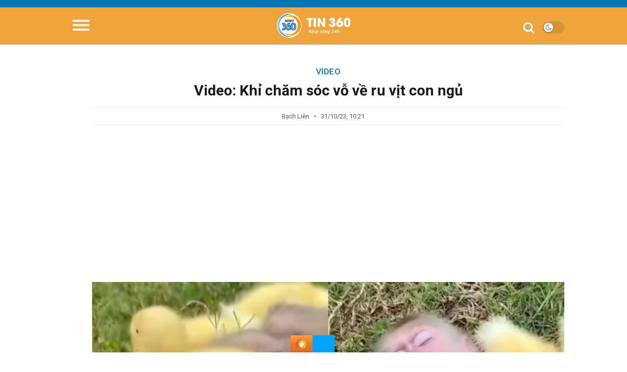

--- FILE ---
content_type: text/html; charset=UTF-8
request_url: https://m.tin360.tv/chu-khi-cham-soc-vo-ve-ru-vit-con-ngu.html
body_size: 9818
content:
<!DOCTYPE html>
<html lang="vi" prefix="og: https://ogp.me/ns#">
<head>
    <meta charset="UTF-8"/>
    <meta name="viewport" content="width=device-width, initial-scale=1">

    <!--    Preconnect -->
    <link href="https://googleads.g.doubleclick.net" rel="preconnect" />
    <link href="https://adservice.google.com" rel="preconnect" />
    <link href="https://www.google.com" rel="preconnect" />
    <link href="https://www.googletagmanager.com" rel="preconnect" />
    <link href="https://connect.facebook.net" crossorigin="anonymous" rel="preconnect" />
    <link href="https://www.facebook.com" rel="preconnect" />
    <link href="https://imasdk.googleapis.com" rel="preconnect" />
    <link href="https://www.google-analytics.com" rel="preconnect" />
    <link href="https://fonts.gstatic.com" crossorigin="anonymous" rel="preconnect" />
    <link href='https://video.tin360.tv/' rel='preconnect' />

    <link href="https://fonts.googleapis.com/css?family=Roboto:300,400,500,700|Oswald:400,600|Roboto+Condensed:400,700&display=swap&subset=vietnamese" rel="stylesheet">

    	<meta property="og:title" content="Video: Khỉ chăm sóc vỗ về ru vịt con ngủ"/>
	<meta property="og:type" content="article"/>
	<meta property="og:description" content="Đoạn video cho thấy, chú khỉ con chăm sóc, vỗ về cho một đàn vịt con ngủ và nó đáng yêu đến mức khiến trái tim chúng ta tan chảy! ..."/>
	<meta property="og:url" content="https://m.tin360.tv/chu-khi-cham-soc-vo-ve-ru-vit-con-ngu.html"/>
	<meta property="og:site_name" content="Tin360"/>


	<meta property="og:image" content="https://cdn.tin360.tv/wp-content/uploads/2023/10/khi-om-vit-ngu-700x366.jpeg" />
<meta name='robots' content='index, follow, max-image-preview:large, max-snippet:-1, max-video-preview:-1' />

	<!-- This site is optimized with the Yoast SEO plugin v17.1 - https://yoast.com/wordpress/plugins/seo/ -->
	<title>Chú khỉ chăm sóc vỗ về ru vịt con ngủ</title>
	<meta name="description" content="Đoạn video cho thấy, chú khỉ con chăm sóc, vỗ về cho một đàn vịt con ngủ và nó đáng yêu đến mức khiến trái tim chúng ta tan chảy!" />
	<link rel="canonical" href="https://tin360.tv/chu-khi-cham-soc-vo-ve-ru-vit-con-ngu.html" />
	<meta name="twitter:card" content="summary_large_image" />
	<meta name="twitter:title" content="Chú khỉ chăm sóc vỗ về ru vịt con ngủ" />
	<meta name="twitter:description" content="Đoạn video cho thấy, chú khỉ con chăm sóc, vỗ về cho một đàn vịt con ngủ và nó đáng yêu đến mức khiến trái tim chúng ta tan chảy!" />
	<meta name="twitter:image" content="https://cdn.tin360.tv/wp-content/uploads/2023/10/khi-om-vit-ngu.jpeg" />
	<meta name="twitter:label1" content="Written by" />
	<meta name="twitter:data1" content="Nhật An" />
	<meta name="twitter:label2" content="Est. reading time" />
	<meta name="twitter:data2" content="2 phút" />
	<!-- / Yoast SEO plugin. -->


<link rel='dns-prefetch' href='//video.tin360.tv' />
<link rel='dns-prefetch' href='//s.w.org' />
<link rel="alternate" type="application/rss+xml" title="Dòng thông tin Tin360 &raquo;" href="https://m.tin360.tv/feed" />
<link rel="alternate" type="application/rss+xml" title="Dòng phản hồi Tin360 &raquo;" href="https://m.tin360.tv/comments/feed" />
<link rel="alternate" type="application/rss+xml" title="Tin360 &raquo; Video: Khỉ chăm sóc vỗ về ru vịt con ngủ Dòng phản hồi" href="https://m.tin360.tv/chu-khi-cham-soc-vo-ve-ru-vit-con-ngu.html/feed" />
<link rel='stylesheet' id='wp-block-library-css'  href='https://m.tin360.tv/wp-includes/css/dist/block-library/style.min.css?ver=5.8.1' type='text/css' media='all' />
<link rel='stylesheet' id='ev-style-css'  href='https://m.tin360.tv/wp-content/plugins/etvn_videos/assets/css/video-styles.css?ver=1769870859.1697' type='text/css' media='all' />
<link rel='stylesheet' id='ez-icomoon-css'  href='https://m.tin360.tv/wp-content/plugins/easy-table-of-contents/vendor/icomoon/style.min.css?ver=2.0.17' type='text/css' media='all' />
<link rel='stylesheet' id='ez-toc-css'  href='https://m.tin360.tv/wp-content/plugins/easy-table-of-contents/assets/css/screen.min.css?ver=2.0.17' type='text/css' media='all' />
<style id='ez-toc-inline-css' type='text/css'>
div#ez-toc-container p.ez-toc-title {font-size: 120%;}div#ez-toc-container p.ez-toc-title {font-weight: 500;}div#ez-toc-container ul li {font-size: 95%;}
</style>
<link rel='stylesheet' id='main-style-css'  href='https://m.tin360.tv/wp-content/themes/mobile/style.css?ver=CSS_VER' type='text/css' media='all' />
<link rel='stylesheet' id='swiper-css-css'  href='https://m.tin360.tv/wp-content/themes/mobile/css/swiper.min.css?ver=CSS_VER' type='text/css' media='all' />
<link rel='stylesheet' id='font-awesome-css'  href='https://m.tin360.tv/wp-content/themes/mobile/css/font-awesome.min.css?ver=5.8.1' type='text/css' media='all' />
<link rel='stylesheet' id='videoplayer-css-css'  href='https://video.tin360.tv/js/vjs/dist/videojs-all.css?ver=CSS_VER' type='text/css' media='all' />
<script type='text/javascript' src='https://m.tin360.tv/wp-includes/js/jquery/jquery.min.js?ver=3.6.0' id='jquery-core-js'></script>
<script type='text/javascript' src='https://m.tin360.tv/wp-includes/js/jquery/jquery-migrate.min.js?ver=3.3.2' id='jquery-migrate-js'></script>
<script type='text/javascript' src='https://m.tin360.tv/wp-content/themes/mobile/js/swiper.min.js?ver=1.02' id='swiper-js-js'></script>
<script type='text/javascript' src='https://m.tin360.tv/wp-content/themes/mobile/js/lazysizes.min.js?ver=5.8.1' id='lazy-js-js'></script>
<link rel="https://api.w.org/" href="https://m.tin360.tv/wp-json/" /><link rel="alternate" type="application/json" href="https://m.tin360.tv/wp-json/wp/v2/posts/147802" /><link rel="EditURI" type="application/rsd+xml" title="RSD" href="https://m.tin360.tv/xmlrpc.php?rsd" />
<link rel="wlwmanifest" type="application/wlwmanifest+xml" href="https://m.tin360.tv/wp-includes/wlwmanifest.xml" /> 
<meta name="generator" content="WordPress 5.8.1" />
<link rel='shortlink' href='https://m.tin360.tv/?p=147802' />
<link rel="alternate" type="application/json+oembed" href="https://m.tin360.tv/wp-json/oembed/1.0/embed?url=https%3A%2F%2Fm.tin360.tv%2Fchu-khi-cham-soc-vo-ve-ru-vit-con-ngu.html" />
<link rel="alternate" type="text/xml+oembed" href="https://m.tin360.tv/wp-json/oembed/1.0/embed?url=https%3A%2F%2Fm.tin360.tv%2Fchu-khi-cham-soc-vo-ve-ru-vit-con-ngu.html&#038;format=xml" />
<link rel="shortcut icon" href="https://m.tin360.tv/wp-content/themes/mobile/favicon.ico?v2" title="Favicon" />	<!--[if IE]>
	<script type="text/javascript">jQuery(document).ready(function () {
		jQuery(".menu-item").has("ul").children("a").attr("aria-haspopup", "true");
	});</script>
	<![endif]-->
	<!--[if lt IE 9]>
    <script src="https://m.tin360.tv/wp-content/themes/mobile/js/html5.js"></script>
    <script src="https://m.tin360.tv/wp-content/themes/mobile/js/selectivizr-min.js"></script>
    <![endif]-->
		<!-- Global site tag (gtag.js) - Google Analytics -->
<script async src="https://www.googletagmanager.com/gtag/js?id=G-NJSVQJZH27"></script>

<!-- Global site tag (gtag.js) - Old Google Analytics -->
<script async src="https://www.googletagmanager.com/gtag/js?id=UA-175449342-1"></script>

<meta property="fb:app_id" content="979172685916807" />

<!-- Twitter Embed -->
<script async src="https://platform.twitter.com/widgets.js" charset="utf-8"></script>
<!-- Google Analytics -->
<script async src="https://www.googletagmanager.com/gtag/js?id=UA-175449342-1"></script>

<!-- Taboola  

<script type="text/javascript">
  window._taboola = window._taboola || [];
  _taboola.push({article:'auto'});
  !function (e, f, u, i) {
    if (!document.getElementById(i)){
      e.async = 1;
      e.src = u;
      e.id = i;
      f.parentNode.insertBefore(e, f);
    }
  }(document.createElement('script'),
  document.getElementsByTagName('script')[0],
  '//cdn.taboola.com/libtrc/mucmultiuniversescooperation-network/loader.js',
  'tb_loader_script');


  if(window.performance && typeof window.performance.mark == 'function')
    {window.performance.mark('tbl_ic');}
</script>

-->

<style type="text/css" media="screen">
.post-head .tie-date:after {display: none}

#hot-article .post-ad {
    display: none!important;
}
.dark #ez-toc-container.ez-toc-light-blue{
    background: #2d2d2d;
    border-color: #3e3e3e;
}
.dark .ez-toc-btn-default{
    background-image: linear-gradient(to bottom,#4f4f4f 0,#1f1f1f 100%);
    border-color: #2f2f2f;
}
.view-more-btn {
    margin-bottom: 15px;
}
.fb-comments, .fb-comments > span, .fb-comments > span iframe {
    width: 100%!important;
}
#tag-page #page-header{
    text-transform: unset;
    border-left: none;
}
#tag-page #page-header .page-title{
    margin-bottom: 15px;
}
#the-post-content .google-auto-placed {
    margin-bottom: 20px;
}</style><script async src="https://securepubads.g.doubleclick.net/tag/js/gpt.js"></script>
<script>
  window.googletag = window.googletag || {cmd: []};
  googletag.cmd.push(function() {
    
googletag.defineSlot('/21981637627/m.tin360_para_0_336x280_fluid', [[336, 280], [300, 250], 'fluid'], 'div-gpt-ad-1610199479121-0').addService(googletag.pubads());

    googletag.defineSlot('/21981637627/m.tin360_para_1_336x280_fluid', [[300, 600], 'fluid'], 'div-gpt-ad-1628765194530-0').addService(googletag.pubads());
    googletag.defineSlot('/21981637627/m.tin360_para_2_336x280_fluid', ['fluid', [300, 600]], 'div-gpt-ad-1628765425942-0').addService(googletag.pubads());
    googletag.defineSlot('/21981637627/m.tin360_para_3_336x280_fluid', ['fluid', [300, 600]], 'div-gpt-ad-1628765537840-0').addService(googletag.pubads());
    googletag.defineSlot('/21981637627/m.tin360_para_4_336x280_fluid', [[300, 600], 'fluid'], 'div-gpt-ad-1628765616470-0').addService(googletag.pubads());
    googletag.defineSlot('/21981637627/m.tin360_below_article_banner_area_680x480_fluid', [[300, 250], 'fluid'], 'div-gpt-ad-1603852028804-0').addService(googletag.pubads());

googletag.defineSlot('/21981637627/m.tin360_bottom_banner_area_fluid', [[300, 600], 'fluid'], 'div-gpt-ad-1603851569895-0').addService(googletag.pubads());

    googletag.pubads().enableSingleRequest();
googletag.pubads().collapseEmptyDivs();
    googletag.enableServices();
  });
</script>

<!-- Taboola 

<script type="text/javascript">
  window._taboola = window._taboola || [];
  _taboola.push({article:'auto'});
  !function (e, f, u, i) {
    if (!document.getElementById(i)){
      e.async = 1;
      e.src = u;
      e.id = i;
      f.parentNode.insertBefore(e, f);
    }
  }(document.createElement('script'),
  document.getElementsByTagName('script')[0],
  '//cdn.taboola.com/libtrc/mucmultiuniversescooperation-news360/loader.js',
  'tb_loader_script');
  if(window.performance && typeof window.performance.mark == 'function')
    {window.performance.mark('tbl_ic');}
</script>
-->
			<meta property="fb:pages" content="109281884054801" />
			<link rel="amphtml" href="https://m.tin360.tv/chu-khi-cham-soc-vo-ve-ru-vit-con-ngu.html/amp"><link rel="icon" href="https://m.tin360.tv/wp-content/uploads/2020/04/cropped-LogoTin360-32x32.png" sizes="32x32" />
<link rel="icon" href="https://m.tin360.tv/wp-content/uploads/2020/04/cropped-LogoTin360-192x192.png" sizes="192x192" />
<link rel="apple-touch-icon" href="https://m.tin360.tv/wp-content/uploads/2020/04/cropped-LogoTin360-180x180.png" />
<meta name="msapplication-TileImage" content="https://m.tin360.tv/wp-content/uploads/2020/04/cropped-LogoTin360-270x270.png" />
    <link rel="profile" href="https://gmpg.org/xfn/11" />
    <link rel="pingback" href="https://m.tin360.tv/xmlrpc.php"/>
    <script type="application/ld+json">
{
   "@context": "http://schema.org",
   "@type": "WebSite",
   "url": "https://m.tin360.tv",
   "potentialAction": {
     "@type": "SearchAction",
     "target": "https://m.tin360.tv/?s={search_term_string}",
     "query-input": "required name=search_term_string"
   }
}

</script>
<script type="application/ld+json">
{
 "@context": "http://schema.org",
 "@type": "BreadcrumbList",
 "itemListElement":
 [
  {
   "@type": "ListItem",
   "position": 1,
   "item":
   {
    "@id": "https://m.tin360.tv/video-clip",
    "name": "Video"
    }
  },
  {
  "@type": "ListItem",
  "position": 2,
  "item":
   {
     "@id": "https://m.tin360.tv/chu-khi-cham-soc-vo-ve-ru-vit-con-ngu.html",
     "name": "Video: Khỉ chăm sóc vỗ về ru vịt con ngủ"
   }
  }
 ]
}

</script>
<script type="application/ld+json">
{
  "@context": "http://schema.org",
  "@type": "NewsArticle",
  "headline": "Video: Khỉ chăm sóc vỗ về ru vịt con ngủ",
  "image": {
    "@type": "ImageObject",
    "url": "https://cdn.tin360.tv/wp-content/uploads/2023/10/khi-om-vit-ngu.jpeg",
    "width": 700,
    "height": 366
  },
  "mainEntityOfPage": {
    "@type": "WebPage",
    "@id": "https://m.tin360.tv/chu-khi-cham-soc-vo-ve-ru-vit-con-ngu.html"
  },
  "description": "
Chú khỉ con chăm sóc, vỗ về cho một đàn vịt con ngủ và nó đáng yêu đến mức khiến trái tim chúng ta tan chảy!



Đoạn video bắt đầu với cảnh chú khỉ sơ sinh nằm ngủ bên cạnh đàn vịt con một cách yên bình. Vịt con chải lông cho chú khỉ con, trong khi khỉ con tiếp tục vuốt ve và cưng nựng vịt con. Chú...",
  "datePublished": "2023-10-31 03:21:43",
  "dateModified": "2023-10-31 03:21:49",
  "author": {
    "@type": "Person",
    "name": "Tin360.TV"
  },
  "publisher": {
    "@type": "Organization",
    "name": "Tin360.TV",
    "logo": {
      "@type": "ImageObject",
      "url": "https://m.tin360.tv/wp-content/themes/desktop/images/logo.jpg",
      "width": 468,
      "height": 60
    }
  }
}

</script></head>
<body id="top" class="post-template-default single single-post postid-147802 single-format-standard">
<script>
    var cook = document.cookie, darkMode = 0;
    if(cook.indexOf('tn_dark_mode') > -1) { document.getElementById('top').classList.add('dark'); darkMode = 1}
    else { document.getElementById('top').classList.remove('dark'); }
</script>
<div class="wrapper-outer">
    <div id="wrapper">
        <div class="inner-wrapper">
            <header id="theme-header" class="theme-header fixed-enabled">
                <div class="header-content container clearfix">
                    <a id="slide-out-open" class="slide-menu slide-out-open" href="#"><span></span></a>
                    <aside id="slide-out">
                        <nav id="mobile-menu">
	                        <div class="main-menu"><ul id="menu-main-menu" class="menu"><li id="menu-item-1012" class="menu-item menu-item-type-custom menu-item-object-custom menu-item-1012"><a href="/">Trang chủ</a></li>
<li id="menu-item-43" class="menu-item menu-item-type-taxonomy menu-item-object-category menu-item-43 mega-menu menu-item-has-children "><a href="https://m.tin360.tv/thoi-su">Thời sự</a>
<ul class="sub-menu menu-sub-content" style="display: none;">
<li><a href="https://m.tin360.tv/thoi-su/diem-tin" class="menu-link">Điểm tin</a></li>
</ul><i class="mobile-arrows fa fa-chevron-down"></i></li>
<li id="menu-item-26557" class="menu-item menu-item-type-taxonomy menu-item-object-category menu-item-26557"><a href="https://m.tin360.tv/tin-the-gioi">Thế giới</a></li>
<li id="menu-item-44" class="menu-item menu-item-type-taxonomy menu-item-object-category menu-item-44 mega-menu menu-item-has-children "><a href="https://m.tin360.tv/nhip-song-24h">Nhịp sống 24h</a>
<ul class="sub-menu menu-sub-content" style="display: none;">
<li><a href="https://m.tin360.tv/nhip-song-24h/giai-tri" class="menu-link">Giải trí</a></li><li><a href="https://m.tin360.tv/nhip-song-24h/song-khoe" class="menu-link">Sống khoẻ</a></li><li><a href="https://m.tin360.tv/nhip-song-24h/doc-ngam" class="menu-link">Đọc &amp; Ngẫm</a></li>
</ul><i class="mobile-arrows fa fa-chevron-down"></i></li>
<li id="menu-item-99365" class="menu-item menu-item-type-taxonomy menu-item-object-category current-post-ancestor current-menu-parent current-post-parent menu-item-99365"><a href="https://m.tin360.tv/video-clip">Video</a></li>
</ul></div>                        </nav>
                    </aside><!-- #slide-out /-->
                    <div class="logo">
                                                <a title="Tin360 - Nhịp sống 24h" href="https://m.tin360.tv/">
                            <img class="lImg" src="https://m.tin360.tv/wp-content/themes/mobile/images/logo-text.svg" alt="Tin360 - Nhịp sống 24h">
                            <h2 class="lWrap">                                <span class="lName">Tin360</span>
                                <span class="lDesc">Nhịp sống 24h</span>
                            </h2>                        </a>
                    </div><!-- .logo /-->
                    <div class="right-col">
                        <label class="dark_mode_switch">
                            <input type="checkbox" id="darkMode-btn" class="jeg_dark_mode_toggle">
                            <script> if(darkMode === 1) document.getElementById('darkMode-btn').checked = true;</script>
                            <span class="slider round"></span>
                        </label>
                        <div class="search-block">
                            <i class="fa fa-search"></i>
                            <div class="search-form">
                                <script async src="https://cse.google.com/cse.js?cx=2670040e2e8b0ac02"></script>
                                <div class="gcse-search"></div>
                            </div>
                        </div><!-- .search-block /-->
                    </div>
                </div><!-- .container /-->

            </header><!-- #header /-->
                        <main id="main-content"><div class="container">
				<div id="the-post" class="content">
								<article id="the-post-content" class="article-content">
					<div class="post-head">
                        <span class="p-cats">
                            <a href="https://m.tin360.tv/video-clip" rel="category tag">Video</a>                        </span>
						<h1 class="post-title" itemprop="name">Video: Khỉ chăm sóc vỗ về ru vịt con ngủ</h1>
						<div class="p-meta clearfix">
	<span class="p-meta-author">Bạch Liên</span>	<span class="tie-date"><span class="p-time" data-date="2023-10-31 10:21:43">31/10/23, 10:21</span></span></div>
<div class="clear"></div>
						<div class="post-media">    <figure>
        <div class="single-post-thumb">
			<img width="700" height="366" src="https://cdn.tin360.tv/wp-content/uploads/2023/10/khi-om-vit-ngu-700x366.jpeg" class="attachment-tie-large size-tie-large wp-post-image" alt="khỉ ôm vịt ngủ" loading="lazy" />        </div>
		            <figcaption class="single-post-caption">Khỉ con chăm sóc vỗ về cho vịt con ngủ (ảnh chụp màn hình video).</figcaption>     </figure>
	</div>						<div class="clear"></div>
					</div>
					<div class="content-wrap clearfix">
						<div class="tools">
							<div class="share-post">
								<div class="addthis_inline_share_toolbox" data-url="https://m.tin360.tv/chu-khi-cham-soc-vo-ve-ru-vit-con-ngu.html"></div>
							</div>
						</div>
						<div class="post-content entry clearfix">
							
							
<p><strong>Chú khỉ con chăm sóc, vỗ về cho một đàn vịt con ngủ và nó đáng yêu đến mức khiến trái tim chúng ta tan chảy!</strong></p>



<p>Đoạn video bắt đầu với cảnh chú khỉ sơ sinh nằm ngủ bên cạnh đàn vịt con một cách yên bình. Vịt con chải lông cho chú khỉ con, trong khi khỉ con tiếp tục vuốt ve và cưng nựng vịt con. Chúng đều tỏ ra khá hạnh phúc khi ở bên nhau. Đàn vịt con trông như đang ngủ, nhưng chúng không hề tỏ ra lo lắng; vì khỉ con đang trông chừng chúng và đảm bảo chúng được an toàn.</p>



<figure class="wp-block-image size-full"><img width="668" height="700" data-src="https://cdn.tin360.tv/wp-content/uploads/2023/10/anh-chup-man-hinh-2023-10-31-luc-100734.png" alt="khỉ ôm vịt ngủ 1" class="lazyload wp-image-147804"/><figcaption>Khỉ nhắm mắt ngủ trước trong khi bầy vịt vây xung quanh nghịch (ảnh chụp màn hình video).</figcaption></figure>



<p>Video ghi lại cảnh chú khỉ con chăm sóc vỗ về cho vịt con ngủ dẫn từ <em>Youtube Mucwomen</em>:</p><div class="post-ad 8Oq7LER6" style="clear:both;display:inline-block;width:100%;margin:0 0 30px 0;"><div style="margin-top:25px; text-align: center">
<div class="adbanner" style="display: inline-block;text-align: center; margin: 32px 0 32px;">

<!-- OutstreamTin360-mobile 

<script type="text/javascript">
    var _atdParam = _atdParam || [];
    _atdParam.push(["1599188734", "left", ". article-content", 0, 1, -1]);
</script>
<script type="text/javascript" src="https://static01.atdnetwork.com/js/outstream/mobile/inread_popup.min.js"></script>
-->

<!-- /21981637627/m.tin360_para_1_336x280_fluid -->
<div id='div-gpt-ad-1628765194530-0' style='min-width: 300px; min-height: 600px;'>
  <script>
    googletag.cmd.push(function() { googletag.display('div-gpt-ad-1628765194530-0'); });
  </script>
</div>

</div>

</div></div>



<iframe width="320" height="560" class="lazyload" data-src="https://www.youtube.com/embed/LgcNj5fhf2M" title="Khỉ và vịt con ôm nhau ngủ" frameborder="0" allow="accelerometer; autoplay; clipboard-write; encrypted-media; gyroscope; picture-in-picture; web-share" allowfullscreen></iframe>



<h2><meta charset="utf-8">Xem thêm: Kỳ diệu tình bạn ‘khác giống khác loài’ sưởi ấm trái tim người xem</h2>



<p>Tình bạn bất ngờ nảy nở giữa các loài động vật khác loài đã cho con người chúng ta thấy rằng; tình yêu, sự tôn trọng và mong muốn được vui chơi có thể vượt qua cả… cấu tạo về gen.</p>



<p>Tình bạn đôi bên cùng có lợi giữa các động vật khác loài có thể xảy ra trong tự nhiên; nhưng có một số mối quan hệ thân thiết đã phát triển thông qua việc con người làm “mai mối” khi chúng cùng chung sống.</p>



<div class="wp-block-image"><figure class="aligncenter size-full"><img width="1024" height="610" data-src="https://cdn.tin360.tv/wp-content/uploads/2023/10/anh-chup-man-hinh-2023-10-31-luc-100627.png" alt="khỉ ôm vịt ngủ 2" class="lazyload wp-image-147806"/><figcaption>Ảnh minh hoạ dẫn từ Yêu thiên nhiên.<br></figcaption></figure></div>



<p>Cơ sở cho một tình bạn có thể theo nhiều cách; nhưng một trong những cách phổ biến nhất để bắt đầu nó là cùng nhau chơi đùa. Khi các con vật khác loài chơi đùa với nhau, chúng sẽ thân thiết hơn; và cuối cùng có thể trở thành bạn thân của nhau. Điều này không khác nhiều so với con người chúng ta!</p>



<p><strong>Có thể bạn quan tâm:</strong></p>



<iframe width="560" height="315" class="lazyload" data-src="https://www.youtube.com/embed/D8vmQTlCWOQ?si=90xLu6MRghGbvxxB" title="YouTube video player" frameborder="0" allow="accelerometer; autoplay; clipboard-write; encrypted-media; gyroscope; picture-in-picture; web-share" allowfullscreen></iframe>
</p><div class="post-ad QCAomOXG" style="clear:both;display:inline-block;width:100%;margin:0 0 30px 0;"><div style="text-align: center">
<div class="adbanner" style="display: inline-block;text-align: center; margin: 32px 0 32px;">

<!-- /21981637627/m.tin360_para_2_336x280_fluid -->
<div id='div-gpt-ad-1628765425942-0' style='min-width: 300px; min-height: 600px;'>
  <script>
    googletag.cmd.push(function() { googletag.display('div-gpt-ad-1628765425942-0'); });
  </script>
</div>


<!-- Taboola  
<div id="taboola-mid-article-thumbnails"></div>
<script type="text/javascript">
  window._taboola = window._taboola || [];
  _taboola.push({
    mode: 'thumbnails-mid-new',
    container: 'taboola-mid-article-thumbnails',
    placement: 'Mid Article Thumbnails',
    target_type: 'mix'
  });
</script> 
-->
</div>
</div></div></p>
																					<div class="clear"></div>
							<aside class="the_tags_outer">
															</aside>
						</div>
					</div>
				</article>
				<div class="clear"></div>
				<div class="e3lan e3lan-post">		<div style="display: inline-block;width: 100%;text-align: center;margin-bottom: 25px;">
			<!-- /21981637627/m.tin360_below_article_banner_area_300x250_fluid 
<div id='div-gpt-ad-1603852028804-0'>
  <script>
    googletag.cmd.push(function() { googletag.display('div-gpt-ad-1603852028804-0'); });
  </script>
</div>
-->

<div style="display:inline-block; max-height: 600px; width:100%; overflow: hidden;">
<script async src="https://pagead2.googlesyndication.com/pagead/js/adsbygoogle.js?client=ca-pub-3765579170804666"
     crossorigin="anonymous"></script>
<ins class="adsbygoogle"
     style="display:block"
     data-ad-format="autorelaxed"
     data-ad-client="ca-pub-3765579170804666"
     data-ad-slot="9368379438"></ins>
<script>
     (adsbygoogle = window.adsbygoogle || []).push({});
</script>
</div>		</div>
		</div>				<div class="clear"></div>
				<div id="respond">
					<fb:comments href="https://www.tin360.tv/chu-khi-cham-soc-vo-ve-ru-vit-con-ngu.html" num_posts="10" width="100%" colorscheme="light"></fb:comments>				</div>
				<div class="clear"></div>
			</div>
		<script type='text/javascript' src='https://platform-api.sharethis.com/js/sharethis.js#property=5f11c056390d8c00129a9769&product=sop' async='async'></script>
<script src="https://sp.zalo.me/plugins/sdk.js"></script>
<div id="float-share">
	<div class="sharethis-inline-share-buttons" data-url="https://tin360.tv/chu-khi-cham-soc-vo-ve-ru-vit-con-ngu.html"></div>
	<div class="safechat-share-btn">
		<a
			href="https://safechat.com/share-url?url=https://tin360.tv/chu-khi-cham-soc-vo-ve-ru-vit-con-ngu.html&title=Video: Khỉ chăm sóc vỗ về ru vịt con ngủ&text=Chú khỉ con chăm sóc, vỗ về cho một đàn vịt con ngủ và nó đáng yêu đến mức khiến trái tim chúng ta tan chảy!"
			class="sc-shareLink">
			<img src="https://safechat.com/assets/media/favicon/favicon-32x32.png"/>
		</a>
	</div>
	<div class="zalo-share-button" data-href="https://tin360.tv/chu-khi-cham-soc-vo-ve-ru-vit-con-ngu.html" data-oaid="579745863508352884" data-layout="3" data-color="blue" data-customize=false></div>
</div>
<script>
	const linkElm = document.querySelector("a.sc-shareLink");
	const href = linkElm.getAttribute('href');
	const title = 'Chia sẻ bài viết trên SafeChat';
	function popupCenter(url, title, width, height) {
		const x = screen.width / 2 - width / 2;
		const y = screen.height / 2 - height / 2;
		window.open(url, title, 'height=' + height + ',width=' + width + ',left=' + x + ',top=' + y);
	}
	linkElm.addEventListener('click', (e) => {
		e.preventDefault();
		popupCenter(href, title, 745, 650);
	});
</script></div>
<script type="text/javascript">
	jQuery(document).ready(function ($) {
		function addPostViews() {
			jQuery.ajax({
				url: "/cronjob/counter/count.php",
				method: 'get',
				async: true,
				data: {post_id: 147802},
			}).success(function (res) {
				jQuery('.post-views').show().html(res + ' lượt xem');
			});
		}

		setTimeout(addPostViews(), 500);
	});
</script>
<div class="clear"></div>
</main><!-- .container /-->
<div class="container" style="margin-top: 25px;">		<div style="display: inline-block;width: 100%;text-align: center;margin-bottom: 25px;">
			<!-- /21981637627/m.tin360_bottom_banner_area_fluid -->
<div id='div-gpt-ad-1603851569895-0'>
  <script>
    googletag.cmd.push(function() { googletag.display('div-gpt-ad-1603851569895-0'); });
  </script>
</div>


<!--Taboola 

<div id="taboola-below-article-thumbnails"></div>
<script type="text/javascript">
  window._taboola = window._taboola || [];
  _taboola.push({
    mode: 'thumbnails-a',
    container: 'taboola-below-article-thumbnails',
    placement: 'Below Article Thumbnails',
    target_type: 'mix'
  });
</script>
<script type="text/javascript">
  window._taboola = window._taboola || [];
  _taboola.push({flush: true});
</script>

-->		</div>
		</div><div class="clear"></div>
<footer id="theme-footer">
	<div class="container clearfix">
		<div class="logo">
						<a href="https://m.tin360.tv/">
				<img class="lImg" src="https://m.tin360.tv/wp-content/themes/mobile/images/logo.svg" alt="Tin360.TV">
			</a>
		</div>
		<div class="infos">
			<span class="copyright">Tin360.TV Copyright © 2026.</span>
			<p style="font-weight: 300;margin: 10px 0px;">Xin vui lòng ghi rõ nguồn <a href="https://tin360.tv">Tin360.TV</a>
				và gắn link website khi sử dụng lại thông tin từ trang này.</p>
			<ul id="footer-menu" class="menu">
				<li><a href="/gioi-thieu" rel="nofollow">Giới thiệu</a></li>
				<li><a href="/dieu-khoan" rel="nofollow">Điều khoản</a></li>
				<li><a href="/bao-mat" rel="nofollow">Bảo mật</a></li>
				<li><a href="/ban-quyen" rel="nofollow">Bản quyền</a></li>
				<li>Liên kết:
					<a href="https://KhoeTuNhien.Net" rel="nofollow"><b>KhoeTuNhien.Net</b></a>,
					<a href="https://www.twgreen.co/" rel="nofollow"><b>TWGreen.Co</b></a>
				</li>
			</ul>
		</div>
	</div>
</footer>

</div><!-- .inner-Wrapper -->
</div><!-- #Wrapper -->
</div><!-- .Wrapper-outer -->
<div id="topcontrol" class="fa fa-angle-up" title="Về đầu trang"></div>
<!-- Google Ads -->
<script data-ad-client="ca-pub-3765579170804666" async src="https://pagead2.googlesyndication.com/pagead/js/adsbygoogle.js"></script>

<!-- Google Analytics -->
<script>
  window.dataLayer = window.dataLayer || [];
  function gtag(){dataLayer.push(arguments);}
  gtag('js', new Date());

  gtag('config', 'G-NJSVQJZH27');
</script>

<script async src="https://securepubads.g.doubleclick.net/tag/js/gpt.js"></script>

<!-- Facebook App Code 
<div id="fb-root"></div>
<script async defer crossorigin="anonymous" src="https://connect.facebook.net/vi_VN/sdk.js#xfbml=1&version=v8.0&appId=979172685916807&autoLogAppEvents=1" nonce="HHXVmeka"></script>
 -->
<!-- Facebook Pixel Code -->
<script>
!function(f,b,e,v,n,t,s)
{if(f.fbq)return;n=f.fbq=function(){n.callMethod?
n.callMethod.apply(n,arguments):n.queue.push(arguments)};
if(!f._fbq)f._fbq=n;n.push=n;n.loaded=!0;n.version='2.0';
n.queue=[];t=b.createElement(e);t.async=!0;
t.src=v;s=b.getElementsByTagName(e)[0];
s.parentNode.insertBefore(t,s)}(window, document,'script',
'https://connect.facebook.net/en_US/fbevents.js');
fbq('init', '2595152850702300');
fbq('track', 'PageView');
fbq('track', 'ViewContent');
</script>
<noscript><img height="1" width="1" style="display:none"
src="https://www.facebook.com/tr?id=2595152850702300&ev=PageView&noscript=1"
/></noscript>
<!-- End Facebook Pixel Code -->

<!-- ATD PTO   
<script type="text/javascript">
var _ase  = _ase || [];
_ase.push(['1570183609','1608016753']);
</script>
<script src="//gamma.cachefly.net/js/ad-exchange.js" type="text/javascript"></script>
-->

<script type='text/javascript' src='https://m.tin360.tv/wp-content/plugins/etvn_videos/assets/js/video-scripts.js?ver=1769870859.1697' id='ev-scripts-js'></script>
<script type='text/javascript' src='https://m.tin360.tv/wp-content/themes/mobile/js/infinite-scroll.pkgd.min.js?ver=5.8.1' id='infinite-scroll-js-js'></script>
<script type='text/javascript' id='main-scripts-js-extra'>
/* <![CDATA[ */
var tie = {"is_single":"1","sticky_sidebar":"1","lang_no_results":"Kh\u00f4ng c\u00f3 k\u1ebft qu\u1ea3 n\u00e0o","lang_results_found":"C\u00e1c k\u1ebft qu\u1ea3 t\u00ecm th\u1ea5y"};
/* ]]> */
</script>
<script type='text/javascript' src='https://m.tin360.tv/wp-content/themes/mobile/js/main-scripts.js?ver=1.02' id='main-scripts-js'></script>
<script type='text/javascript' src='https://m.tin360.tv/wp-includes/js/wp-embed.min.js?ver=5.8.1' id='wp-embed-js'></script>
	<style>
		#ballon-ad {
			position: fixed; bottom: 41px; left: 0;
			width: 350px; max-height: 500px;
			border-top-right-radius: 10px; background: #000;
			overflow: hidden; z-index: 9999999;
		}

		#ballon-ad * {max-width: 100%;}
		#ballon-ad div {width: 100%;}
		#ballon-ad iframe {width: 350px;height: 200px;}

		#ballon-ad .close-btn {
			position: absolute;
			top: 0;
			left: 0;
			width: 25px;
			height: 25px;
			line-height: 25px;
			text-align: center;
			background: #efa43a;
			color: #fff;
			font-family: arial, serif;
			cursor: pointer;
			border-bottom-right-radius: 5px;
		}
		#ballon-ad:hover .close-btn {opacity: 1}
		#ballon-ad .close-btn:hover {background: #efa43a;}
		#ballon-ad .box-content {display: flex;}
	</style>
	<script>
		jQuery(document).ready(function ($){
			$('#ballon-ad .close-btn').click(function (){
				$('#ballon-ad').remove();
			});
		});
	</script>
	<div id="ballon-ad" class="">
		<span class="close-btn">x</span>
		<div class="box-content">
			<script async src="https://securepubads.g.doubleclick.net/tag/js/gpt.js"></script>
<script>
  window.googletag = window.googletag || {cmd: []};
  googletag.cmd.push(function() {
    googletag.defineSlot('/21981637627/BalloonAds_Tin360.tv_1x1', [1, 1], 'div-gpt-ad-1639707099649-0').addService(googletag.pubads());
    googletag.pubads().enableSingleRequest();
    googletag.enableServices();
  });
</script>
<!-- /21981637627/BalloonAds_Tin360.tv_1x1 -->
<div id='div-gpt-ad-1639707099649-0'>
  <script>
    googletag.cmd.push(function() { googletag.display('div-gpt-ad-1639707099649-0'); });
  </script>
</div>		</div>
	</div>
	<script defer src="https://static.cloudflareinsights.com/beacon.min.js/vcd15cbe7772f49c399c6a5babf22c1241717689176015" integrity="sha512-ZpsOmlRQV6y907TI0dKBHq9Md29nnaEIPlkf84rnaERnq6zvWvPUqr2ft8M1aS28oN72PdrCzSjY4U6VaAw1EQ==" data-cf-beacon='{"version":"2024.11.0","token":"76a7c2da826d4d2293fc13d9960fdfbc","r":1,"server_timing":{"name":{"cfCacheStatus":true,"cfEdge":true,"cfExtPri":true,"cfL4":true,"cfOrigin":true,"cfSpeedBrain":true},"location_startswith":null}}' crossorigin="anonymous"></script>
</body>
</html>

--- FILE ---
content_type: text/html; charset=utf-8
request_url: https://www.google.com/recaptcha/api2/aframe
body_size: 114
content:
<!DOCTYPE HTML><html><head><meta http-equiv="content-type" content="text/html; charset=UTF-8"></head><body><script nonce="0aQXBj5aZeXh-9MtwQhwXA">/** Anti-fraud and anti-abuse applications only. See google.com/recaptcha */ try{var clients={'sodar':'https://pagead2.googlesyndication.com/pagead/sodar?'};window.addEventListener("message",function(a){try{if(a.source===window.parent){var b=JSON.parse(a.data);var c=clients[b['id']];if(c){var d=document.createElement('img');d.src=c+b['params']+'&rc='+(localStorage.getItem("rc::a")?sessionStorage.getItem("rc::b"):"");window.document.body.appendChild(d);sessionStorage.setItem("rc::e",parseInt(sessionStorage.getItem("rc::e")||0)+1);localStorage.setItem("rc::h",'1769870877398');}}}catch(b){}});window.parent.postMessage("_grecaptcha_ready", "*");}catch(b){}</script></body></html>

--- FILE ---
content_type: text/css
request_url: https://m.tin360.tv/wp-content/plugins/etvn_videos/assets/css/video-styles.css?ver=1769870859.1697
body_size: 4875
content:
.vpage {margin-bottom: 30px}
.vpage .p-head {background: #222;/* margin-top: -45px; */color: #fff;padding: 50px 0 40px;margin-bottom: 40px;border-bottom: 1px solid #222;}
.vpage .p-head .p-menu {border-color: #636262;}
.vpage .p-head .p-menu li {padding: 0 10px 10px 0;margin-right: 10px;}
.vpage .p-head .p-menu a, .vpage .p-head .p-title {color: #fff;}
.vpage .p-head .p-menu li.current a, .vpage .p-head .p-menu a:hover {color: #efa43b;}

.vbox {position: relative;display: flex;width: 100%;flex-direction: column;gap: 20px;}
.vbox .pla-wrap {position: relative;border-bottom: 1px solid #ddd;}
.vbox .pla-wrap .pla-item {position: relative;display: inline-block;width: 100%;}
.vbox .pla-wrap .pla-item .p-thumb {position: relative;display: block;width: 100%;height: 0;padding-bottom: 56.25%;margin-bottom: 15px;overflow: hidden;}
.vbox .pla-wrap .pla-item .p-thumb .vid-bg {width: 100%;}
.vbox .pla-wrap .pla-item .p-thumb iframe {position: absolute;top: 0;left: 0;width: 100%;height: 100%;}
.vbox .pla-wrap .pla-item .p-entry .vtit {font-size: 18px;line-height: 26px;font-weight: 600;margin-bottom: 5px;}

.vbox .pli-wrap {display: inline-block;width:100%;margin-bottom:20px}
.vbox .pli-wrap.horizontal {}
.vbox .pli-wrap .pli-item {float:left;width: 25%;padding: 0px 10px;cursor: pointer;}
.vbox .pli-wrap .pli-item .p-thumb {position: relative;margin-bottom: 10px;}
.vbox .pli-wrap .pli-item.active .p-entry .vtit {font-weight:bold;}
.vbox .pli-wrap .pli-item .p-thumb img {width:100%;}
.vbox .pli-wrap .pli-item .p-thumb .thumb-ico {position: absolute;bottom: 5px;right: 5px;width: 20px;height: 20px;-webkit-transition: all 0.3s ease-in-out;transition: all 0.3s ease-in-out;}
.vbox .pli-wrap .pli-item .p-thumb .thumb-ico:before {content: '';position: absolute;top: 0;left: 0;width: 100%;height: 100%;background: url('../images/ico-play.svg') no-repeat;z-index: 12;}
.vbox .pli-wrap .pli-item .p-entry .vtit {font-size: 14px;line-height: 22px;}
.vbox .pli-wrap .pli-item.active .p-entry .vtit,.vbox .pli-wrap .pli-item:hover .p-entry .vtit {color: #0077b2;}
.dark .vbox .pli-wrap .pli-item.active .p-entry .vtit, .dark .vbox .pli-wrap .pli-item:hover .p-entry .vtit {color: bisque}
.vbox .pli-wrap .swiper-button {top: inherit;bottom: -5px;}
.vbox .pli-wrap .swiper-button:after {font-size: 20px;font-weight: bold;}
.has-scroll .swiper-scrollbar {right: 0!important;background: #c2c2c3;}
.has-scroll .swiper-scrollbar-drag {background: #797979!important;}

.vbox .pli-wrap.vertical {}
.vbox .pli-wrap.vertical.has-scroll {height: 470px;}
.vbox .pli-wrap.vertical .swiper-wrapper {flex-direction: column;}
.vbox .pli-wrap.vertical .pli-item {width: 100%;height: auto;padding: 0 15px 10px 0;}
.vbox .pli-wrap.vertical .pli-item .p-thumb {float: left;width: 150px;margin-right: 15px;margin-bottom: 10px;}
.vbox .pli-wrap.vertical .pli-item .p-entry {}

.blaBox {display: block;background: #231f20;color: #fff;margin: 20px -20px;clear: both;}
.blaBox a:hover {color:bisque!important}
.blaBox .s-header {display: inline-block;width: 100%;padding: 25px 20px 10px;border-bottom: 1px solid #646466;margin-bottom: 0;}
.blaBox .s-header .s-title {float: left;color: #fff;margin-right: 25px;}
.blaBox .s-header .s-title:hover, .blaBox a:hover, .blaBox .vbox .pli-wrap .pli-item:hover .p-entry .vtit, .blaBox .vbox .pli-wrap .pli-item.active .p-entry .vtit {color: bisque;}
.blaBox .s-header .subMenu {float: left;margin-top: 7px;}
.blaBox .s-header .subMenu li {float: left;margin-right: 20px;margin-bottom: 5px;}
.blaBox .s-header .subMenu li a {font: 300 15px/20px Oswald, Arial;color:#fff;}
.blaBox .s-cont {padding: 15px 20px 25px;}
.blaBox .s-cont .p-meta, .blaBox .s-cont .p-meta a {color:#aaa}
.blaBox .vbox .pli-wrap {display: block;margin: 0 -10px;}
.blaBox .vbox .pli-wrap.has-scroll {margin: 0 0 20px;}
.blaBox .vbox .pla-wrap .pla-item .p-thumb {position: relative;float: left;width: 68%;padding-bottom: 38%;}
.blaBox .vbox .pla-wrap .pla-item .p-entry {padding-left: 20px;float: left;width: 32%;}
.blaBox .vbox .pla-wrap .pla-item .p-entry .vtit {font-size: 24px;line-height: 35px;}

.widget.vscbox .vbox .pla-wrap {margin-bottom: 15px;}
.widget.vscbox .vbox .pli-wrap {padding-top: 15px;border-top: 1px solid #ddd;margin-bottom: 15px;}
.widget.vscbox .vbox .pli-wrap .pli-item {cursor: pointer;display: inline-block;width: 100%;height: auto;margin-bottom: 10px;padding: 0 15px 10px 0;border-bottom: 1px solid #ddd;}
.widget.vscbox .vbox .pli-wrap .pli-item:last-child {margin-bottom: 0;padding-bottom: 0;border-bottom: 0;}
.widget.vscbox .vbox .pli-wrap .pli-item .p-entry .vtit {font-size: 14px;line-height: 20px;-webkit-line-clamp: 4;-webkit-box-orient: vertical;overflow: hidden;text-overflow: ellipsis;display: -webkit-box;}
.widget.vscbox .vbox .pli-wrap.vertical {position: relative;display: inline-block;width: 100%;margin-bottom: 18px;}
.widget.vscbox .vbox .pli-wrap.vertical .pli-item .p-thumb {float: left;width: 150px;margin-right: 15px;margin-bottom: 0;}
.widget.vscbox .vbox .pli-wrap.has-scroll .pla-cont {position: relative;height: 450px;}


/* Video Box Styles */
.video-box .p-thumbnail, .video-article .p-thumbnail {width:100%;height: 0;padding-bottom: 56%;margin-bottom: 5px;overflow: hidden;}
.video-box .rmp-title {display: none;}
.video-box .thumb-top .p-entry > span {display: inline-block;padding-right: 15px;margin-right: 0;}
.video-box .thumb-top .p-meta > span:before {content: "\00b7";position: absolute;right: 2px;font-size: 25px;display: none;line-height: 18px;}
.video-box .thumb-top .p-meta > span:last-child {margin-right:0; padding-right:0}
.video-box .thumb-top .p-meta > span:last-child:before {display:none;}

.video-box .swiper-button-next:before, .video-box .swiper-button-prev:before{top:40%;}
.float-video {position: absolute;background: rgba(0,0,0,0.7);top: 0;left: 0;right: 0;bottom: 0;overflow: hidden;cursor: pointer;}
.float-video > iframe {position: relative;display: block;width: 100%;height: 100%;margin: 0 auto;z-index: 1;}
.float-video.fr4x3 > iframe {width: 93%;}
.float-video.fr1x1 > iframe {width: 63%;}
.float-video.fr9x16 > iframe {width: 37.9%;}
.float-video .player-thumb {position: absolute;top: 50%;left: 50%;width: 100%;height: auto;transform: translate(-50%,-50%);}

.fluid-width-video-wrapper {display:grid;width: 100%;position: relative;padding: 0;}
.fluid-width-video-wrapper > iframe,.fluid-width-video-wrapper object,.fluid-width-video-wrapper embed {position: absolute;top: 0;left: 0;width: 100%;height: 100%;}
.single-post-video {position: relative;display:inline-block;width: 100%;height: 0;z-index: 2;padding-bottom: 56%;margin-bottom: 10px;}
.single-post-video .player-wrap {cursor:pointer;}
.single-post-video .player-wrap img.ply-thumb {position: absolute;top: 50%;left: 50%;width: 100%;transform: translate(-50%,-50%);}
.single-post-video .player-wrap:before {content: '';position: absolute;top: 50%;left: 50%;width: 50px;height: 50px;transform: translate(-50%,-50%);background: url('../images/ico-play.svg') no-repeat;opacity: 0.8;z-index: 2;}
.single-post-video:hover .player-wrap:before {opacity:1}
.single-post-video .player-wrap.loaded .ply-thumb {}
.single-post-video .rmp-container {height:100%!important;}
.single-post-video > iframe, .single-post-video .player-wrap{position: absolute!important;top: 0;left: 0;width: 100%;height: 100%;overflow: hidden;}
.single-post-video.fr4x3{background: #1f2024;padding-bottom: 76%;}
.single-post-video.fr4x3 > iframe {width: 76%;left: 50%;transform: translate(-50%,0%);}

#v-wrap {position: relative;display: flex;flex-wrap: wrap;}
#v-wrap #v-player {position: relative;flex: 1;}
#v-wrap #v-player .vp-wrapper {position: relative;display: block;width: 100%;height: 0;padding-bottom: 56%;z-index: 2;overflow: hidden;}
#v-wrap #v-player .vp-wrapper .vid-bg, #v-wrap #v-player .vp-wrapper img {width:100%;}
#v-wrap #v-player .vp-wrapper .video-frame {position: absolute;display: block;top: 0;left: 50%;width: 100%;height: 100%;visibility: hidden;transform: translate(-50%,0);}

#v-wrap #v-cont {display: flex;position: relative;width: 415px;overflow: hidden;flex-direction: column;}
#v-wrap #v-cont ul.tabs {width: 100%;height: 44px;border-top: 1px solid #727172;}
#v-wrap #v-cont ul.tabs li {float: left;width: 50%;}
#v-wrap #v-cont ul.tabs li a {display: inline-block;width: 100%;height: 45px;line-height: 45px;font-weight: 600;text-align: center;color: #fff;text-transform: uppercase;}
#v-wrap #v-cont ul.tabs li a.active, #v-wrap a:hover,.vpage .p-head .p-menu li.current a, .vpage .p-head .p-menu a:hover {color: bisque!important;}
#v-wrap #v-cont .tab-content {display: none;overflow: hidden;flex: 1;}
#v-wrap #v-cont .content-wrap, #v-wrap #v-cont .comment-wrap {padding: 20px 20px 0;overflow: auto;}
#v-wrap #v-cont .content-wrap .swiper-slide {height: 100%;padding-right: 20px;overflow: auto;}

#v-wrap #v-cont .content-wrap .post-head .post-title {font-size: 24px;line-height: 34px;font-weight: bold;margin-bottom: 18px;}
#v-wrap #v-cont .content-wrap .post-head .p-meta {color: #aaa;margin-bottom: 20px;}
#v-wrap #v-cont .content-wrap .post-head .p-cats {display: block;margin-bottom: 15px;}
#v-wrap #v-cont .content-wrap .post-head .p-cats a {color: #69d9fb;padding-right: 10px;font-family: Oswald;line-height: 25px;}
#v-wrap #v-cont .content-wrap .post-head .p-cats a:hover, #v-wrap #v-cont .post-content a:hover {color: bisque;}
#v-wrap #v-cont .content-wrap .post-content a {color:#fff}
#v-wrap #v-cont #comment-tab.tab-content {background: #fff;}
#v-wrap #v-cont #comment-tab.tab-content .comment-wrap {left: 15px;}
#v-wrap #v-cont .has-scroll .swiper-scrollbar {background: #231f20;}
#v-wrap #v-cont .has-scroll .swiper-scrollbar-drag {background: #727172!important;}

#v-wrap .share-post {position: relative;width: 100%;text-align: center;margin-top: 10px;}
#v-wrap .share-post .sharethis-inline-share-buttons {display: initial;}
#v-wrap .share-post .sharethis-inline-share-buttons .st-btn:hover {top:initial}

.video-box .s-cont .see-more {display: block;text-align: center;background: #0077b2;color: #fff!important;font: 500 14px Roboto, Arial;width: 150px;padding: 7px;line-height: 19px;border-radius: 30px;margin: 0 auto;border-radius: 30px;text-transform: uppercase;}
.video-box .s-cont .see-more:hover {background: #046290;}

/* Global Styles */
.padding15 {padding: 15px;}
.video-thumb {position: relative;}
.video-thumb a:before {content: "\f04b";font: normal normal normal 20px/1 FontAwesome;position: absolute;top: 50%;left: 50%;transform: translate(-50%, -50%);border: 2px solid #fff;padding: 10px 12px;color: #fff;border-radius: 100%;text-align: center;opacity: 0.8;text-shadow: 0px 1px 6px #000;}
.fade-in {opacity: 1;animation-name: fadeIn;animation-iteration-count: 1;animation-timing-function: ease-in;animation-duration: 0.5s;}
.video-list .p-title {font-size: 15px;line-height: 19px;font-weight: 600;}
.etvn-videos .video-list .video-article .p-thumbnail img {position: absolute;top: 50%;left: 50%;transform: translate(-50%,-50%);}

/* Video Playlist Left Column Styles */
#headline-videos {margin-top: -25px;padding: 40px 0;background: #222;margin-bottom: 20px;}

.videos-block {position: relative;display: inline-block;width: 100%;}
.video-playlist-wrapper {background-color: #000;position: relative;width: 66%;padding-top: 37%;float: left;overflow: hidden;}
.video-playlist-wrapper .video-content, #player .video-content{position: absolute;top: 0;left: 0;right: 0;bottom: 0;}
.video-playlist-wrapper .fixed-vid, #player .video-content.fixed-vid {background:#000;position: fixed;top: initial;bottom: 65px;left: initial;right: 10px;width: 350px;height: 196px;padding: 0;border-radius: 3px;z-index: 9999999999;overflow: hidden;box-shadow: 1px 2px 4px #555;}

.video-playlist-wrapper .loader-overlay {z-index: 1;}
.video-playlist-wrapper .loader-overlay img.loading-img,#player .loading-img{position: absolute;height: 100%;margin: 0 auto;left: 50%;z-index: 1;transform: translate(-50%, 0%);}
.video-player-wrapper {position: relative;display: block;width: 100%;height: 0;padding-bottom: 56%;z-index: 2;overflow: hidden;}
.video-player-wrapper .video-frame{position: absolute;display: block;top: 0;left: 50%;width: 100%;height: 100%;visibility: hidden;transform: translate(-50%,0)}
.video-player-wrapper .video-frame.embed-responsive-1by1 {width: 56%;}
.video-player-wrapper .video-frame.embed-responsive-4by3 {width: 578.6px;}
.video-player-wrapper .embed-responsive-9by16 {width: 38%;}
.video-player-wrapper .video-thumb {position: absolute;left: 0;right: 0;top: 0;bottom: 0;-webkit-filter: blur(20px);filter: blur(40px);width: 100%;height: 100%;opacity: .6;transform: scale(1.1);}
.video-player-wrapper img.vid-bg {width: 100%;}

/* Video Playlist right column styles */
.video-playlist-nav-wrapper {position: absolute;top: 0;right: 0;bottom: 0;width: 34%;float: right;overflow: hidden;}
.video-playlist-nav-wrapper .container {max-width: 100%;padding: 0;}
.video-playlist-nav-wrapper .playlist-title {background: #0074ad;color: #ffffff;height: 70px;width: 100%;padding: 0 15px;line-height: 17px;font-size: 20px;z-index: 9;}
.video-playlist-nav-wrapper .playlist-title h2 {padding-top: 14px;font-size: 18px;font-weight: 600;margin-bottom: 5px;}
.video-playlist-nav-wrapper .playlist-title .videos-number {font-size: 13px;display: block;float: left;}
.video-playlist-nav-wrapper .playlist-title .playlist-title-icon {font-size: 27px;float: left;margin-right: 10px;height: 70px;line-height: 70px;width: 40px;text-align: center;font-weight: normal;}
.video-playlist-nav-wrapper .playlist-title .playlist-title-icon .fa {line-height: inherit;}
.video-playlist-nav-wrapper .video-playlist-nav.has-custom-scroll {position: absolute;top: 0px;left: 0;bottom: 0;width: 100%;}
.video-playlist-nav-wrapper .video-playlist-nav.playlist-has-title {margin-top: 70px;border: 1px solid #e6e6e6;}
.video-playlist-nav-wrapper .video-playlist-nav:not(.playlist-has-title) {border-top: 1px solid rgba(0, 0, 0, 0.05);}
.video-playlist-nav-wrapper .video-playlist-item {padding: 10px 15px 10px 9px;display: block;overflow: hidden;cursor: pointer;color: #fff;border-bottom: 1px dashed #444;transition: 0.3s;}
.video-playlist-nav-wrapper .video-playlist-item:last-of-type {border-bottom: 0;}
.video-playlist-nav-wrapper .video-playlist-item:hover {background: rgba(255,255,255,0.04);}
.video-playlist-nav-wrapper .video-playlist-item .video-paused-icon, .video-playlist-nav-wrapper .video-playlist-item .video-play-icon, .video-playlist-nav-wrapper .video-playlist-item .video-number {float: left;width: 20px;text-align: left;line-height: 46px;font-size: 11px;color: #fff;}
.video-playlist-nav-wrapper .video-playlist-item .video-play-icon {display: none;color: bisque;}
.video-playlist-nav-wrapper .video-playlist-item .video-paused-icon {display: none;}
.video-playlist-nav-wrapper .video-playlist-item .video-thumbnail {width: 75px;height: 42.18px;background-repeat: no-repeat;background-position: center center;background-size: cover;float: left;}
.video-playlist-nav-wrapper .video-playlist-item .video-info {padding-left: 105px;}
.video-playlist-nav-wrapper .video-playlist-item .video-title {font: 500 14px/18px Roboto, Arial;}
.video-playlist-nav-wrapper .video-playlist-item .video-duration {float: left;font-size: 11px;color: #2c2f34;margin-top: 5px;line-height: 1;}
.video-playlist-nav-wrapper .video-playlist-item.is-playing {color: bisque;}
.video-playlist-nav-wrapper .video-playlist-item.is-playing .video-play-icon {display: block;}
.video-playlist-nav-wrapper .video-playlist-item.is-playing .video-number {display: none;}
.video-playlist-nav-wrapper .video-playlist-item.is-paused .video-paused-icon {display: block;}
.video-playlist-nav-wrapper .video-playlist-item.is-paused .video-number {display: none;}
.video-playlist-nav-wrapper .mCustomScrollBox > .mCSB_scrollTools {right: 0;left: auto;}
.video-playlist-nav .mCSB_draggerContainer {margin-right: -12px;}

.video-list .swiper-container {padding-bottom: 20px;margin-bottom: 15px;}
.video-list .swiper-container .swiper-pagination {bottom:0}
.video-list .swiper-pagination-bullet {background: #0d76b3;}

.dark-bg {background: #212a3c;}
.dark-bg .s-header{padding-bottom: 10px!important;background: transparent!important;border-bottom: 3px solid #ddd;margin-bottom: 20px!important;}
.dark-bg .s-header h2, .dark-bg .s-header h1, .dark-bg .p-entry .p-title {color: #fff;}
.dark-bg .p-meta,.dark-bg .p-meta a {color:#ccc;}
.dark-bg .video-playlist-nav-wrapper {background: #141a26;}
.dark-bg .video-playlist-nav-wrapper .playlist-title {background: #3167a4;}
.dark-bg .video-playlist-nav-wrapper .video-playlist-item {border-bottom: 1px dashed #454749;color: #a7a9ac;}
.dark-bg .video-playlist-nav-wrapper .video-playlist-item:hover,.dark-bg .video-playlist-nav-wrapper .video-playlist-item.is-playing{background: rgba(0,0,0,0.3);}
.dark-bg .video-playlist-nav-wrapper:before, .dark-bg .video-playlist-nav-wrapper:after{background: transparent;}
.dark-bg .video-playlist-nav-wrapper .video-playlist-item .video-paused-icon, .dark-bg .video-playlist-nav-wrapper .video-playlist-item .video-play-icon, .dark-bg .video-playlist-nav-wrapper .video-playlist-item .video-number{color: #a7a9ac;}
.dark-bg .mCSB_scrollTools .mCSB_dragger .mCSB_dragger_bar{background: rgba(255, 255, 255, 0.3);float: right;}
.dark-bg .video-playlist-nav-wrapper .video-playlist-item .video-thumbnail{font-size: 13px;}
.dark-bg .video-playlist-nav .mCSB_draggerContainer{margin-right: 0;}
.dark-bg .mCSB_scrollTools .mCSB_draggerRail{float: right;}

/* Fixed Video Styles */
.fixed-vid .embed-responsive-1by1 iframe {width: 196px;}
.fixed-vid .embed-responsive-4by3 iframe {width: 261px;}
.video-player-wrapper .close-btn {display: none;position: absolute;top: 0;right: 0;width: 20px;height: 20px;line-height: 16px;text-align: center;background: #000;color: #fff;font-size: 20px;font-weight: 500;border-radius: 0 0 0 4px;opacity: 0.6;z-index: 999;cursor: pointer;}
.fixed-vid .video-player-wrapper .close-btn {display:block;}

/* Video Category Page Styles */
.s-header h1 {color: #2c4097;font: 600 25px/30px Roboto,Arial;display: inline-block;margin-right: 15px;float: left;}
#category-videos .s-cont {padding: 0;}

/* Watch Video Page Styles */
#vPost {}
#video-wrap {position: relative;margin-bottom: 25px;}
#player {position: relative;z-index: 8;width: 100%;padding-top: 56.25%;background: #000;text-align: center;}

#video-content {padding: 20px 0;}
#video-content .p-title {font: 600 25px/35px Roboto,Arial;margin-bottom: 10px;}
#video-content .p-meta {border-bottom: 1px dashed #ddd;padding-bottom: 10px;margin-bottom: 12px;}
#video-content .p-meta .tie-date {margin-top: 4px;}
#video-content .post-comment {}

/* Scroll Styles */
.mCustomScrollbar {-ms-touch-action: pinch-zoom;touch-action: pinch-zoom;}
.mCustomScrollbar.mCS_no_scrollbar, .mCustomScrollbar.mCS_touch_action {-ms-touch-action: auto;touch-action: auto;}
.mCustomScrollBox {position: relative;overflow: hidden;height: 100%;max-width: 100%;outline: none;direction: ltr;}
.mCSB_container {overflow: hidden;width: auto;height: auto;}
.mCSB_scrollTools {position: absolute;width: 16px;height: auto;right: auto;top: 0;left: 0;bottom: 0;}
.mCSB_outside + .mCSB_scrollTools {left: -26px;}
.mCS-dir-rtl > .mCSB_inside > .mCSB_scrollTools, .mCS-dir-rtl > .mCSB_outside + .mCSB_scrollTools {left: auto;right: 0;}
.mCS-dir-rtl > .mCSB_outside + .mCSB_scrollTools {right: -26px;}
.mCSB_scrollTools .mCSB_draggerContainer {position: absolute;top: 0;left: 0;bottom: 0;right: 0;height: auto;}
.mCSB_scrollTools a + .mCSB_draggerContainer {margin: 20px 0;}
.mCSB_scrollTools .mCSB_draggerRail {width: 2px;height: 100%;margin: 0 auto;}
.mCSB_scrollTools .mCSB_dragger {cursor: pointer;width: 100%;height: 30px;z-index: 1;}
.mCSB_scrollTools .mCSB_dragger .mCSB_dragger_bar {position: relative;width: 4px;height: 100%;margin: 0 auto;text-align: center;}
.mCSB_scrollTools_vertical.mCSB_scrollTools_onDrag_expand .mCSB_dragger.mCSB_dragger_onDrag_expanded .mCSB_dragger_bar, .mCSB_scrollTools_vertical.mCSB_scrollTools_onDrag_expand .mCSB_draggerContainer:hover .mCSB_dragger .mCSB_dragger_bar {width: 12px;}
.mCSB_scrollTools_vertical.mCSB_scrollTools_onDrag_expand .mCSB_dragger.mCSB_dragger_onDrag_expanded + .mCSB_draggerRail, .mCSB_scrollTools_vertical.mCSB_scrollTools_onDrag_expand .mCSB_draggerContainer:hover .mCSB_draggerRail {width: 8px;}
.mCSB_scrollTools .mCSB_buttonUp, .mCSB_scrollTools .mCSB_buttonDown {display: block;position: absolute;height: 20px;width: 100%;overflow: hidden;margin: 0 auto;cursor: pointer;}
.mCSB_scrollTools .mCSB_buttonDown {bottom: 0;}
.mCSB_horizontal.mCSB_inside > .mCSB_container {margin-right: 0;margin-bottom: 30px;}
.mCSB_horizontal.mCSB_outside > .mCSB_container {min-height: 100%;}
.mCSB_horizontal > .mCSB_container.mCS_no_scrollbar_x.mCS_x_hidden {margin-bottom: 0;}
.mCSB_scrollTools.mCSB_scrollTools_horizontal {width: auto;height: 16px;top: auto;right: 0;bottom: 0;left: 0;}
.mCustomScrollBox + .mCSB_scrollTools.mCSB_scrollTools_horizontal, .mCustomScrollBox + .mCSB_scrollTools + .mCSB_scrollTools.mCSB_scrollTools_horizontal {bottom: -26px;}
.mCSB_scrollTools.mCSB_scrollTools_horizontal a + .mCSB_draggerContainer {margin: 0 20px;}
.mCSB_scrollTools.mCSB_scrollTools_horizontal .mCSB_draggerRail {width: 100%;height: 2px;margin: 7px 0;}
.mCSB_scrollTools.mCSB_scrollTools_horizontal .mCSB_dragger {width: 30px;height: 100%;left: 0;}
.mCSB_scrollTools.mCSB_scrollTools_horizontal .mCSB_dragger .mCSB_dragger_bar {width: 100%;height: 4px;margin: 6px auto;}
.mCSB_scrollTools_horizontal.mCSB_scrollTools_onDrag_expand .mCSB_dragger.mCSB_dragger_onDrag_expanded .mCSB_dragger_bar, .mCSB_scrollTools_horizontal.mCSB_scrollTools_onDrag_expand .mCSB_draggerContainer:hover .mCSB_dragger .mCSB_dragger_bar {height: 12px;margin: 2px auto;}
.mCSB_scrollTools_horizontal.mCSB_scrollTools_onDrag_expand .mCSB_dragger.mCSB_dragger_onDrag_expanded + .mCSB_draggerRail, .mCSB_scrollTools_horizontal.mCSB_scrollTools_onDrag_expand .mCSB_draggerContainer:hover .mCSB_draggerRail {height: 8px;margin: 4px 0;}
.mCSB_scrollTools.mCSB_scrollTools_horizontal .mCSB_buttonLeft, .mCSB_scrollTools.mCSB_scrollTools_horizontal .mCSB_buttonRight {display: block;position: absolute;width: 20px;height: 100%;overflow: hidden;margin: 0 auto;cursor: pointer;}
.mCSB_scrollTools.mCSB_scrollTools_horizontal .mCSB_buttonLeft {left: 0;}
.mCSB_scrollTools.mCSB_scrollTools_horizontal .mCSB_buttonRight {right: 0;}
.mCSB_container_wrapper {position: absolute;height: auto;width: auto;overflow: hidden;top: 0;left: 0;right: 0;bottom: 0;margin-right: 30px;margin-bottom: 30px;}
.mCSB_container_wrapper > .mCSB_container {padding-right: 30px;padding-bottom: 30px;box-sizing: border-box;}
.mCSB_vertical_horizontal > .mCSB_scrollTools.mCSB_scrollTools_vertical {bottom: 20px;}
.mCSB_vertical_horizontal > .mCSB_scrollTools.mCSB_scrollTools_horizontal {right: 20px;}
.mCSB_container_wrapper.mCS_no_scrollbar_x.mCS_x_hidden + .mCSB_scrollTools.mCSB_scrollTools_vertical {bottom: 0;}
.mCSB_container_wrapper.mCS_no_scrollbar_y.mCS_y_hidden + .mCSB_scrollTools ~ .mCSB_scrollTools.mCSB_scrollTools_horizontal, .mCS-dir-rtl > .mCustomScrollBox.mCSB_vertical_horizontal.mCSB_inside > .mCSB_scrollTools.mCSB_scrollTools_horizontal {right: 0;}
.mCS-dir-rtl > .mCustomScrollBox.mCSB_vertical_horizontal.mCSB_inside > .mCSB_scrollTools.mCSB_scrollTools_horizontal {left: 20px;}
.mCS-dir-rtl > .mCustomScrollBox.mCSB_vertical_horizontal.mCSB_inside > .mCSB_container_wrapper.mCS_no_scrollbar_y.mCS_y_hidden + .mCSB_scrollTools ~ .mCSB_scrollTools.mCSB_scrollTools_horizontal {left: 0;}
.mCS-dir-rtl > .mCSB_inside > .mCSB_container_wrapper {margin-right: 0;margin-left: 30px;}
.mCSB_container_wrapper.mCS_no_scrollbar_y.mCS_y_hidden > .mCSB_container {padding-right: 0;}
.mCSB_container_wrapper.mCS_no_scrollbar_x.mCS_x_hidden > .mCSB_container {padding-bottom: 0;}
.mCustomScrollBox.mCSB_vertical_horizontal.mCSB_inside > .mCSB_container_wrapper.mCS_no_scrollbar_y.mCS_y_hidden {margin-right: 0;margin-left: 0;}
.mCustomScrollBox.mCSB_vertical_horizontal.mCSB_inside > .mCSB_container_wrapper.mCS_no_scrollbar_x.mCS_x_hidden {margin-bottom: 0;}
.mCSB_scrollTools, .mCSB_scrollTools .mCSB_dragger .mCSB_dragger_bar, .mCSB_scrollTools .mCSB_buttonUp, .mCSB_scrollTools .mCSB_buttonDown, .mCSB_scrollTools .mCSB_buttonLeft, .mCSB_scrollTools .mCSB_buttonRight {transition: opacity .2s ease-in-out, background-color .2s ease-in-out;}
.mCSB_scrollTools_vertical.mCSB_scrollTools_onDrag_expand .mCSB_dragger_bar, .mCSB_scrollTools_vertical.mCSB_scrollTools_onDrag_expand .mCSB_draggerRail, .mCSB_scrollTools_horizontal.mCSB_scrollTools_onDrag_expand .mCSB_dragger_bar, .mCSB_scrollTools_horizontal.mCSB_scrollTools_onDrag_expand .mCSB_draggerRail {transition: width .2s ease-out .2s, height .2s ease-out .2s, margin-left .2s ease-out .2s, margin-right .2s ease-out .2s, margin-top .2s ease-out .2s, margin-bottom .2s ease-out .2s, opacity .2s ease-in-out, background-color .2s ease-in-out;}
.mCSB_scrollTools {opacity: 0.75;filter: "alpha(opacity=75)";-ms-filter: "alpha(opacity=75)";}
.mCS-autoHide > .mCustomScrollBox > .mCSB_scrollTools, .mCS-autoHide > .mCustomScrollBox ~ .mCSB_scrollTools {opacity: 0;filter: "alpha(opacity=0)";-ms-filter: "alpha(opacity=0)";}
.mCustomScrollbar > .mCustomScrollBox > .mCSB_scrollTools.mCSB_scrollTools_onDrag, .mCustomScrollbar > .mCustomScrollBox ~ .mCSB_scrollTools.mCSB_scrollTools_onDrag, .mCustomScrollBox:hover > .mCSB_scrollTools, .mCustomScrollBox:hover ~ .mCSB_scrollTools, .mCS-autoHide:hover > .mCustomScrollBox > .mCSB_scrollTools, .mCS-autoHide:hover > .mCustomScrollBox ~ .mCSB_scrollTools {opacity: 1;filter: "alpha(opacity=100)";-ms-filter: "alpha(opacity=100)";}
.mCSB_scrollTools .mCSB_draggerRail {background-color: #000;background: rgba(0, 0, 0, 0.3);filter: "alpha(opacity=40)";-ms-filter: "alpha(opacity=40)";}
.mCSB_scrollTools .mCSB_dragger .mCSB_dragger_bar {background-color: #fff;background: rgba(0, 0, 0, 0.3);filter: "alpha(opacity=75)";-ms-filter: "alpha(opacity=75)";}
.mCSB_scrollTools .mCSB_dragger:hover .mCSB_dragger_bar {background-color: #fff;background: rgba(0, 0, 0, 0.4);filter: "alpha(opacity=85)";-ms-filter: "alpha(opacity=85)";}
.mCSB_scrollTools .mCSB_dragger:active .mCSB_dragger_bar, .mCSB_scrollTools .mCSB_dragger.mCSB_dragger_onDrag .mCSB_dragger_bar {background-color: #fff;background: rgba(0, 0, 0, 0.5);filter: "alpha(opacity=90)";-ms-filter: "alpha(opacity=90)";}

@keyframes fadein {
    from { opacity: 0; }
    to   { opacity: 1; }
}

/* Firefox < 16 */
@-moz-keyframes fadein {
    from { opacity: 0; }
    to   { opacity: 1; }
}

/* Safari, Chrome and Opera > 12.1 */
@-webkit-keyframes fadein {
    from { opacity: 0; }
    to   { opacity: 1; }
}

/* Internet Explorer */
@-ms-keyframes fadein {
    from { opacity: 0; }
    to   { opacity: 1; }
}

/* Opera < 12.1 */
@-o-keyframes fadein {
    from { opacity: 0; }
    to   { opacity: 1; }
}

@media(max-width: 1280px) {
    .blaBox .vbox .pla-wrap .pla-item .p-thumb {position: relative;width: 100%;padding-bottom: 56.25%;}
    .blaBox .vbox .pla-wrap .pla-item .p-entry {float: left;width: 100%;padding-left: 0;margin-bottom: 20px;}
}
@media(max-width: 1024px) {
    .blaBox {margin-right: -20px;}
    #v-wrap {
    flex-direction: column;
}
    #v-wrap #v-player {width: 100%;border-bottom: 1px solid #727172;}
    #v-wrap .share-post {position: initial;margin: 10px auto;}
    #v-wrap #v-cont {width: 100%;}
    #v-wrap #v-cont .content-wrap, #v-wrap #v-cont .comment-wrap {
    padding: 20px 0 0;
}
    #v-wrap #v-cont #comment-tab.tab-content .comment-wrap {position: inherit;}
}
@media(max-width: 768px) {

}
@media(max-width: 600px) {
    .vbox .pli-wrap.vertical .pli-item .p-thumb {float: left;width: 150px;margin-bottom: 0;margin-right: 15px;}
    .video-playlist-wrapper .fixed-vid, #player .video-content.fixed-vid {width: 250px;height: 140px;}
    .videos-block {display: block;width: initial;margin-left: -20px;margin-right: -20px;}
}

--- FILE ---
content_type: text/css
request_url: https://m.tin360.tv/wp-content/themes/mobile/style.css?ver=CSS_VER
body_size: 18396
content:
@charset "UTF-8";
/***************************************
Theme Name: Mobile
Theme URI: https://tin360.tv
Author: Sukijun
Author URI: https://tin360.tv
Version: 6
***************************************/

/************************************************
** GLOBAL STYLES
*************************************************/
* {padding: 0;margin: 0;outline: none;list-style: none;border: 0 none;}
*,*:before,*:after {-webkit-box-sizing: border-box;-moz-box-sizing: border-box;-ms-box-sizing: border-box;box-sizing: border-box;}
html {-ms-touch-action: manipulation;touch-action: manipulation;}
body {overflow-x: hidden;background: #fff;color: #191919;font-family: Roboto, Arial, sans-serif;font-size: 15px;}
body.e-magazine {font-family: 'Encode Sans Semi Expanded', sans-serif;}
pre,code {direction: ltr;background: url(images/code-bg.png);font: 11px/19px 'andale mono','lucida console',monospace;padding: 3px;display: block;overflow-x: visible;overflow-y: hidden;margin: 0 0 20px 0;color: #666;border-top: 1px solid #E1E1E1;border-left: 1px solid #E1E1E1;border-bottom: 1px solid #F0F0F0;border-right: 1px solid #F0F0F0;}
h1,h2,h3,h4,h5,h6 {font-weight: 500;}
a, #main-nav #menu-main-menu > li> a:after {color: #191919;text-decoration: none;-webkit-transition: all .2s ease-in-out;-moz-transition: all .2s ease-in-out;-ms-transition: all .2s ease-in-out;-o-transition: all .2s ease-in-out;transition: all .2s ease-in-out;}
a:hover {color: brown;}
textarea {overflow: auto;width: 100%;}
textarea,input {padding: 5px;outline: none;}
select {padding: 2px;}
option {padding: 0 4px;}
input[type=button],button {padding: 4px;cursor: pointer;vertical-align: middle;}
input.text_input,textarea.textarea {border: 1px solid #ccc;-webkit-border-radius: 1px;-moz-border-radius: 1px;border-radius: 1px;}
textarea,input[type=text],input[type=pzassword],input[type=email],input[type=url],input[type=tel],input[type=number],input[type=date],input[type=file],input[type=search],input[type=color],input[type=datetime],input[type=datetime-local],input[type=month],input[type=range],input[type=time],input[type=week],select {border-color: #F1F1F1;border-top-color: #DDD;border-left-color: #DDD;background-color: #F9F9F9;color: #515151;font: 12px Tahoma;padding: 8px;margin-bottom: 7px;-webkit-border-radius: 3px;-moz-border-radius: 3px;border-radius: 3px;webkit-transition: all 0.3s ease-in-out;-moz-transition: all 0.3s ease-in-out;-o-transition: all 0.3s ease-in-out;-ms-transition: all 0.3s ease-in-out;transition: all 0.3s ease-in-out;}
textarea:hover,input[type=text]:hover,input[type=password]:hover,input[type=email]:hover,input[type=url]:hover,input[type=tel]:hover,input[type=number]:hover,input[type=date]:hover,input[type=file]:hover,input[type=search]:hover,input[type=color]:hover,input[type=datetime]:hover,input[type=datetime-local]:hover,input[type=month]:hover,input[type=range]:hover,input[type=time]:hover,input[type=week]:hover,select:focus {background-color: #F5F5F5;}
textarea:focus,input[type=text]:focus,input[type=password]:focus,input[type=email]:focus,input[type=url]:focus,input[type=tel]:focus,input[type=number]:focus,input[type=date]:focus,input[type=file]:focus,input[type=search]:focus,input[type=color]:focus,input[type=datetime]:focus,input[type=datetime-local]:focus,input[type=month]:focus,input[type=range]:focus,input[type=time]:focus,input[type=week]:focus,select:focus {background-color: #fff;}
input.error,textarea.error {border: 1px solid #FF0000!important;}
blockquote:before,.entry .tie-list-shortcode ul li:before,#main-nav .mega-cat-content.mega-cat-sub-exists .mega-cat-content-tab.loading-items:before {display: inline-block;font: normal normal normal 14px/1 FontAwesome;font-size: inherit;text-rendering: auto;-webkit-font-smoothing: antialiased;-moz-osx-font-smoothing: grayscale;}
.button,a.button,#main-content input[type="submit"],.form-submit #submit,#login-form .login-button,.widget-feedburner .feedburner-subscribe,input[type="submit"]{width: auto;position: relative;background-color: #0077b2;color: #FFF;padding: 5px 12px;font: 500 14px Roboto, Arial;display: inline-block;line-height: 22px;border: 0 none;cursor: pointer;text-decoration: none;text-align: center;webkit-transition: all 0.3s ease-in-out;-moz-transition: all 0.3s ease-in-out;-o-transition: all 0.3s ease-in-out;-ms-transition: all 0.3s ease-in-out;transition: all 0.3s ease-in-out;-webkit-appearance: none!important;-moz-appearance: none!important;}
.button:hover,a.button:hover,#main-content input[type="submit"]:hover,.form-submit #submit:hover,#login-form .login-button:hover,.widget-feedburner .feedburner-subscribe:hover,input[type="submit"]:hover,a.bp-title-button:hover {background-color: #086796;text-decoration: none;}
::-moz-selection {background: #F9A386;color: #fff;text-shadow: none;}
::selection {background: #F9A386;color: #fff;text-shadow: none;}
::-webkit-scrollbar-track {background: #FFFFFF;-webkit-box-shadow: inset 1px 1px 2px #E0E0E0;border: 1px solid #D8D8D8;}
::-webkit-scrollbar-thumb {background: #0077b2;-webkit-box-shadow: inset 1px 1px 2px rgba(155,155,155,0.4);}
::-webkit-scrollbar-thumb:hover {-webkit-box-shadow: inset 1px 1px 10px rgba(0,0,0,0.3);}
::-webkit-scrollbar-thumb:active {background: #888;-webkit-box-shadow: inset 1px 1px 2px rgba(0,0,0,0.3);}
::-webkit-scrollbar {width: 8px;height: 8px;}

.clear {clear: both;}
.clearfix:after, .container:after{content:'';display:table;clear:both;}
.hide {display: none;}
.alignleft {float: left;}
.alignright {float: right;}
.aligncenter {clear: both;margin-left: auto;margin-right: auto;}
.tie-padding {display: inline-block;}
.loading {font-size: 12px;color: #009fbe;text-transform: uppercase;text-align: center;display: block;}
.loading .fa-spinner {font-size: 14px;vertical-align: text-bottom;margin-left: 6px;}
.full-width { width: 100%;}
.middle-pic {display: block;margin: 0 auto;}
.mobi-pic{display: none;}

/************************************************
** Header Styles
*************************************************/
#theme-header {background: #efa53c;margin: 0 auto 45px;position: relative;box-shadow: 0 2px 4px 0 rgba(0,0,0,0.06);border-top: 15px solid #0077b2;border-bottom: 1px solid #c1a379;z-index: 9;}
#theme-header .header-content {position: relative;height: 75px;}
#theme-header .header-content .logo {position: absolute;left: 50%;top: 0;transform: translate(-50%,0);}
#theme-header .header-content .logo .lImg {height: 50px;margin-top: 12px;float: left;}
#theme-header .header-content .logo .lWrap {display: none;}

#theme-header .header-content .right-col {float: right;margin-top: 10px;}
.dark_mode_switch {position: absolute;right: 0;top: 50%;width: 45px;height: 25px;margin-top: 3px;transform: translate(0,-50%);}
.dark_mode_switch input {opacity: 0;width: 0;height: 0;}
.dark .dark_mode_switch .slider:before {content: "\F185";-webkit-transform: translateX(19px);transform: translateX(19px);}
.dark_mode_switch .slider {position: absolute;cursor: pointer;top: 0;left: 0;right: 0;bottom: 0;background-color: rgba(0,0,0,.1);transition: .4s;border-radius: 25px;}
.dark_mode_switch .slider:before {color: #666;background-color: #fff;font-family: FontAwesome;font-size: 14px!important;position: absolute;content: "\F186";height: 19px;line-height: 19px;width: 19px;text-align: center;left: 3px;bottom: 3px;box-shadow: 0 1px 3px rgba(0,0,0,.3);transition: .25s;border-radius: 50%;}
.dark .dark_mode_switch .slider {background-color: #777;}

/************************************************
** Navigation Styles
*************************************************/
/* Navigation Fixed Styles */
#theme-header.fixed-nav {position: fixed;top: -200px;width: 100%;z-index: 9999;border-top: 0;height: 45px;margin-bottom: 0;-webkit-transition: top .5s;-moz-transition: top .5s;-o-transition: top .5s;transition: top .5s;-webkit-box-shadow: 0 5px 3px rgba(0,0,0,.1);-moz-box-shadow: 0 5px 3px rgba(0,0,0,.1);box-shadow: 0 5px 3px rgba(0,0,0,.1);}
#theme-header.fixed-nav.fixed-nav-appear {top: 0;}
body.admin-bar #theme-header.fixed-nav.fixed-nav-appear {top: 32px;}

#theme-header.fixed-nav .header-content {height:45px;}
#theme-header.fixed-nav .logo img.lImg {height: 37px;margin-top: 3px;}
#theme-header.fixed-nav .header-content .right-col {margin-top:0}
#theme-header.fixed-nav .search-block {height: 45px;padding-top: 6px;}
#theme-header.fixed-nav .dark_mode_switch {margin-top: 0;}
#theme-header.fixed-nav #slide-out {top: 45px;}

/************************************************
** Search Box Styles
*************************************************/
.search-block {position: relative;width: 45px;height: 65px;color: #fff;/* line-height: 33px; */float: left;text-align: center;padding-top: 15px;margin-right: 50px;}
.search-block i.fa {width: 100%;height: 100%;font-size: 25px;line-height: 33px;text-shadow: 0 0 2px #777;cursor: pointer;}
.search-block .search-form {display: none;position: absolute;right: 0;bottom: -40px;width: 250px;background: #fff;box-shadow: 1px 1px 4px #aaa;border-radius: 0 0 5px 5px;z-index: 9;}
.search-block .gsc-control-cse {background: transparent;border: none;padding: 0;font-family: roboto, arial;}
.search-block .gsc-control-cse form.gsc-search-box, .search-block table.gsc-search-box {margin-bottom: 0}

.search-block .gsc-control-cse td.gsc-input {padding-right:0;}
.search-block .gsc-control-cse td.gsc-input .gsc-input-box, .search-block .gsc-control-cse td.gsc-input input.gsc-input {background: transparent!important;border: none!important;color: #191919;text-indent: 0!important;}
.search-block .gsc-control-cse td.gsc-input input.gsc-input::placeholder{color:#999;overflow:hidden;white-space: nowrap;text-overflow: ellipsis;}
.search-block .gsc-control-cse td.gsc-search-button {display: none;width: 40px;padding: 0;text-align: center;}
.search-block .gsc-control-cse td.gsc-search-button .gsc-search-button-v2 {border: none;background: transparent;padding: 0;}
.search-block .gsc-control-cse td.gsc-search-button .gsc-search-button-v2 svg {display: inline-block;zoom: 1.1;width: 18px;height: 18px;margin-right: 4px;margin-top: 2px;}
.search-block .gsc-control-cse td.gsib_a {padding: 5px 20px;border-right: 1px solid #fff;}
.search-block .gsc-control-cse td.gsib_b {display:none}

.search-block .gsc-search-button {width: 40px;}
.search-block .gsc-search-button .gsc-search-button-v2 {border: none;background: transparent;}
.search-block .gsc-control-cse {background: transparent;border: 1px solid #ddd;padding: 5px 0;font-family: roboto, arial;border-radius: 0 0 4px 4px;}
.search-block .gsc-control-cse:before {position: absolute;right: 13px;top: -9px;display: inline-block;content: '';width: 0;height: 0;transform: translate(0,-50%);border: 11px solid transparent;border-bottom: 11px solid #fff;}
.search-block .gsc-modal-background-image {background: #000;}
.search-block .gsc-results-wrapper-overlay {top: 50%;left: 50%;padding-top: 15px;transform: translate(-50%,-50%);text-align: left;}
.search-block .gsc-selected-option-container {width: 90px;padding-right: 15px;}
.search-block .gsc-results-close-btn {top: 30px;}
.search-block .gs-image-box.gs-web-image-box.gs-web-image-box-landscape {margin-right: 6px;}
.search-block .gsc-url-top {margin-bottom: 4px;}
.search-block .gsc-above-wrapper-area {padding-right:15px;}

table.gstl_50.gssb_c {top: 168px!important;border-radius: 5px;overflow: hidden;}

/************************************************
** Wrapper styles
*************************************************/
.wrapper-outer {position: relative;overflow: hidden;}
#wrapper {position: relative;}
#main-content {margin: 0 auto;position: relative;}
#main-content:after {display: block;visibility: hidden;clear: both;height: 0;content: ".";}
.container {width: 100%;max-width: 1024px;margin: 0 auto;position: relative;}
.content {}
.content.no-padding {/* padding:0 */}
.s-cont {position: relative;}
.row {clear: both;display: inline-block;width: 100%;position: relative;border-bottom: 1px solid #e2e2e2;}

/* fade image in after load */
.lazyload,.lazyloading {opacity: 0;}
.lazyloaded {opacity: 1;transition: opacity 300ms;}

/************************************************
** Column Styles
*************************************************/
ul.col-4, ul.col-3, ul.col-2 {position: relative;display: inline-block;width: 100%;}
ul.col-4 > li{position:relative;float: left;width: calc((100% - 45px) / 4);margin-left: 15px;margin-bottom: 15px;clear: none;}
ul.col-4 > li:nth-child(4n+1){margin-left:0; clear:both;}
ul.col-3 > li{position:relative;float: left;width: calc((100% - 40px) / 3);margin-left: 20px;margin-bottom: 15px;clear: none;}
ul.col-3 > li:nth-child(3n+1){margin-left:0; clear:both;}
ul.col-2 > li{position:relative;float: left;width: calc((100% - 20px) / 2);margin-left: 20px;margin-bottom: 15px;clear: none;}
ul.col-2 > li:nth-child(2n+1){margin-left:0; clear:both;}

/************************************************
** Post Styles
*************************************************/
.p-thumbnail {position: relative;line-height: 0;display: inline-table;width: 100%;height: auto;overflow: hidden;}
.p-thumbnail img {width: 100%;-webkit-transition: all .40s;-moz-transition: all .40s;-o-transition: all .40s;transition: all .40s;transition: transform .5s ease-out .1s;}
.p-thumbnail img.avatar {max-width: 100px;}
.p-thumbnail img.vid-bg {position: absolute;-webkit-filter: blur(40px);transform: scale(1.1);opacity: .6;width: 100%;height: 100%;z-index: 0;}
.p-thumbnail .thumb-ico {position: absolute;top: 50%;left: 50%;width: 10%;padding-bottom: 10%;height: 0;opacity: 0.8;-webkit-transition: all 0.3s ease-in-out;transition: all 0.3s ease-in-out;-webkit-backface-visibility: hidden;-webkit-transform: translate(-50%,-50%);transform: translate(-50%,-50%);}
.p-thumbnail .thumb-ico:before {content: '';position: absolute;top: 0;left: 0;width: 100%;height: 100%;/* max-width: 50px; *//* max-height: 50px; */background: url([data-uri]) no-repeat;}
.p-thumbnail .td-admin-edit {display: none;position: absolute;top: 0;right: 0;line-height: 18px;padding: 5px 10px;color: #fff;background: rgba(0,0,0,0.5);z-index: 11}
.p-thumbnail:hover .td-admin-edit {display: block;}
.p-thumbnail:hover .td-admin-edit:hover {color: #ff0;}
.p-thumbnail:hover .thumb-ico {opacity:1}

.p-entry .p-title {display: inline-block;width: 100%;font: 600 16px/22px Roboto,Arial;margin-bottom: 5px;}
.p-entry .p-meta{margin: 0;}
.p-entry .p-meta > span {position: relative;margin-right: 10px;margin-bottom: 7px;}
.p-entry .p-meta > span.p-meta-author > span {}
.p-entry .p-excerpt{font-size: 15px;color: #555;text-align: justify;-webkit-line-clamp: 3;line-height: 20px;-webkit-box-orient: vertical;overflow: hidden;text-overflow: ellipsis;display: -webkit-box;}
.p-entry .p-cat {display: inline-block;color: #aaa;}
.p-entry .p-cat:hover {color: #0077b2;}

.p-meta {color: #888;font-size: 13px;}
.p-meta i {margin-right: 5px;font-size: 11px;}


.thumb-left .p-thumbnail {width: 110px;float: left;margin-right: 10px;}
.thumb-left .p-entry{display:inline-block;width:calc(100% - 120px);}

.thumb-over .p-thumbnail{margin-bottom: 0;min-height: 110px;}
.thumb-over .p-thumbnail .p-meta {display: inline-block;width: 100%;color:#eee;font-size: 14px;}
.thumb-over .p-thumbnail .p-meta i.fa {visibility: hidden;width: 0;margin-right: 0;}
.thumb-over .p-thumbnail .p-meta > span {margin-right: 5px;}
.thumb-over .p-entry {background: url([data-uri]…IgaGVpZ2h0PSIxIiBmaWxsPSJ1cmwoI2dyYWQtdWNnZy1nZW5lcmF0ZWQpIiAvPgo8L3N2Zz4=);background: -webkit-linear-gradient(top,rgba(25,35,45,0) 0%,rgba(0,0,0,0.8) 100%);background: linear-gradient(to bottom,rgba(25,35,45,0) 0%,rgba(0,0,0,0.8) 100%);text-shadow: 0 1px 1px #000;position: absolute;left: 0;right: 0;bottom: 0;padding: 40px 25px 25px;overflow: hidden;z-index: 9;}
.thumb-over .p-entry .p-title {color: #fff;font: 500 22px/28px Roboto,arial;text-shadow: 0 2px 2px #000;max-height: inherit;margin-bottom: 0;}
.thumb-over .p-entry .p-cat a {display: inline-block;position: relative;color:#fff;padding-right: 15px;}
.thumb-over .p-entry .p-cat a:before {position: absolute;content: "\00b7";right: 0;top: 0;font-size: 20px;}
.thumb-over .p-entry a:hover {color:#ffdab8;}
.thumb-over .p-entry .tie-date {position: relative;color: #fff;}
.thumb-over:hover .p-thumbnail .thumb-link:before {opacity: 0.9;}
.thumb-over .p-thumbnail .thumb-link:before {content: '';position: absolute;top: 0;left: 0;right: 0;bottom: 0;z-index: 1;background: -moz-linear-gradient(top, transparent 60%, #000 100%);background: -webkit-linear-gradient(top, transparent 60%, #000 100%);background: -o-linear-gradient(top, transparent 60%, #000 100%);background: -ms-linear-gradient(top, transparent 60%, #000 100%);background: linear-gradient(to bottom, transparent 60%, #000 100%);filter: progid:DXImageTransform.Microsoft.gradient(startColorstr='#00000000', endColorstr='#b3000000', GradientType=0);-webkit-transition: opacity .4s ease 0s;-moz-transition: opacity .4s ease 0s;-o-transition: opacity .4s ease 0s;transition: opacity .4s ease 0s;opacity: 0.7;}

.thumb-top .p-thumbnail, .widget-container .thumb-top .p-thumbnail {float: none;display: inline-block;max-width: 100%;width: 100%;margin: 0 0 5px;}
.thumb-top .p-thumbnail .p-infos {background: #007bc1e6;position: absolute;bottom: 0;left: 0;color: #fff;padding: 2px 8px;display: inline-block;height: initial;font-size: 13px;line-height: 15px;border-top-right-radius: 5px;z-index: 5;}
.thumb-top .p-thumbnail .p-infos > span a{color:#fff}
.thumb-top .p-thumbnail:hover .p-infos {background: #efa53c;}
.thumb-top .p-thumbnail:hover .p-infos > span a {color: #fff;}
.thumb-top .p-thumbnail .p-infos .tie-date {display: none;position: relative;padding-left: 13px;margin-left: 3px;}
.thumb-top .p-thumbnail .p-infos .tie-date i.fa{display:none;}

.p-thumbnail .eMagLogo {position: absolute;top: 20px;left: -13px;width: 75px;z-index: 1;}
.p-thumbnail .eMagLogo img{z-index: 2;}
.p-entry .p-meta .eMagLogo {display: inline-block;width: 85px;}
.thumb-left .p-meta .eMagLogo {position: absolute;left: 0;bottom: 0;background: rgba(0,0,0,0.5);padding: 2px;width: 60px;}

.p-thumbnail .float-share-btn {position: absolute;top: 50%;left: -11px;width: 25px;transform: translate(0, -50%);z-index: 10;}
.p-thumbnail .float-share-btn .share-link {background: crimson;}
.p-thumbnail .float-share-btn .share-link, .float-share-btn ul li a {float: left;width: 25px;height: 25px;line-height: 26px;font-size: 11px;text-align: center;color: #fff;border-radius: 50%;margin-bottom: 2px;opacity: 0;}
.p-thumbnail .float-share-btn ul {float: left;}
.p-thumbnail .float-share-btn ul li {float: left;width: auto;margin-bottom: 2px;}
.p-thumbnail:hover .float-share-btn .share-link{opacity: 0.8;}
.p-thumbnail:hover .float-share-btn:hover .share-link{opacity: 1;}
.p-thumbnail .float-share-btn:hover ul li a{opacity: 1;}

.video-article .p-thumbnail {padding-bottom: 56.25%;height: 0;}

/* widget box styles */
.widget .p-entry .p-title {font-size: 15px;line-height: 20px;margin-bottom: 0;-webkit-line-clamp: 3;-webkit-box-orient: vertical;overflow: hidden;text-overflow: ellipsis;display: -webkit-box;}
.widget.video-box .thumb-top.video-article .p-title {font-size: 16px;line-height: 22px;margin-bottom: 4px;}
.widget.video-box .p-thumbnail {width: 100%;max-width: inherit;margin-right: 0;margin-bottom: 8px;}
.widget.videos-list .p-entry {display: inline-block;width: 100%;}
.widget .thumb-left .p-thumbnail .eMagLogo {width: 45px;top: 8px;left: -8px;}

.one-post .p-entry .p-excerpt {max-height: 114px;-webkit-line-clamp: 6;-webkit-box-orient: vertical;overflow: hidden;text-overflow: ellipsis;display: -webkit-box;}
.one-post .p-entry .p-excerpt:after{content: '...';}
.widget .one-post .p-entry .p-title {font-size: 16px;line-height: 20px;}

/************************************************
** Box styles
*************************************************/
.wide-box{margin-bottom: 30px;}
.wide-box .s-cont {padding:0;}

/* Box Header Styles */
.s-header {margin-bottom: 18px;text-transform: uppercase;display: inline-block;width: 100%;}
.s-header:after {}

.s-header.s-icon img.ico {float: left;width: 24px;height: 24px;margin-right: 8px;margin-top: 2px;}
.s-header .s-title {display: inline-block;font: 600 20px/30px Roboto, Arial;border-radius: 5px;}
.s-header .s-title i.fa {margin-right: 5px;}
.s-header a.see-more {position: absolute;right: 0;top: 0;color: #000;text-transform: capitalize;border-radius: 5px 0 0 5px;}
.s-header a.see-more i.fa {font-size: 25px;}
.s-header ul.cat-list {margin-top: 5px;height: 23px;overflow: hidden;}
.s-header ul.cat-list li a {float: left;padding: 2px 5px;margin-right: 2px;border-radius: 3px;font: 600 13px Roboto,Arial;}
.s-header ul.cat-list li:hover a {background: #2a4096;color: #fff;}
.s-header .swiper-button-prev,.s-header .swiper-button-next {position: relative;float: right;padding-right: 8px;z-index: 9;}
.s-header .swiper-button-prev:before,.s-header .swiper-button-next:before {position: initial;color: #2c71ab;opacity: 1;text-shadow: none;font-size: 40px;line-height: 25px;}

.s-header .tabs {float: right;}
.s-header .tabs li {float: left;font-size: 80%;font-weight: 500;margin-right: 10px;}
.s-header .tabs li a {color: #7b7b7b;display: block;height: 30px;line-height: 30px;font-size: 14px;font-weight: 500;text-transform: uppercase;}
.s-header .tabs li.active a, .s-header .tabs li:hover a {color: #0077b2;}
.s-header .tabs li:last-child {margin-right:0}

/* Box Content styles */



/* Home Styles */
#livestream {position: relative;width: 100%;height: 0;padding-bottom: 56.25%;margin-bottom: 20px;}
#livestream > iframe {position: absolute;top: 0;left: 0;width: 100%;height: 100%;}

#focus-news {margin-bottom: 45px;}
#focus-news .first-post {background: #f1f1f1;}
#focus-news .first-post .p-thumbnail {float: right;width: calc(100% - 378px);border-radius: 0;}
#focus-news .first-post .p-thumbnail img {/* position: absolute; *//* top: 50%; *//* left: 50%; *//* width: auto; *//* max-width: initial; *//* height: 100%; *//* transform: translate(-50%,-50%); */}
#focus-news .first-post .p-entry {float: left;width: 378px;padding: 25px 20px 25px 15px;}
#focus-news .first-post .p-entry .p-title {font-size: 24px;line-height: 30px;margin-bottom: 10px;}
#focus-news .first-post .p-entry .p-excerpt {-webkit-line-clamp: 3;line-height: 20px;-webkit-box-orient: vertical;overflow: hidden;text-overflow: ellipsis;display: -webkit-box;}

#spotlight {border-bottom: 3px solid #efa43a;padding-bottom: 10px;}
#spotlight .left-col {padding-right: 290px;}
#spotlight .right-col {position: absolute;top: 0;right: 0;bottom: 20px;width: 270px;overflow: hidden;}
#spotlight .right-col > .head {margin-bottom: 14px;text-align: center;}
#spotlight .right-col > .head > .ico {display: inline-block;width: 24px;height: 24px;margin-top: -5px;margin-right: 4px;}
#spotlight .right-col > .head > .tit {display: inline-block;font-weight: bold;font-size: 20px;text-transform: uppercase;}


#statistic {background: #007bc1;color: #fff;font-family: Oswald, Roboto, Arial;border-radius: 10px;margin-bottom: 15px;}
#statistic .head {border-bottom: 1px solid #5facd8;padding: 8px;font-size: 16px;text-transform: uppercase;text-align: center;}
#statistic .cont {padding: 12px 15px 15px;/* text-align: center; */font-size: 16px;}
#statistic .cont .sta-data li {margin-bottom: 3px;font-size: 16px;}
#statistic .cont .sta-data li .num {font-size: 18px;margin-left: 5px;}
#statistic .cont .sta-data li a {color:#fff;}
#statistic .cont .sta-data li a:hover {color:bisque;}
#statistic #coro-select {font-family: Oswald, Roboto, Arial;font-size: 18px;text-transform: uppercase;background: #007bc1;color: #fff;padding: 0;margin-bottom: 3px;margin-left: 3px;}
#statistic #coro-select optgroup {font-size:15px;}

#scrollbox {position: absolute;top: 45px;bottom: 0;background: #fff5ee;border-radius: 10px;padding-left: 15px;border: 1px solid #e6ddd2;}
#scrollbox .slimScrollDiv:after {content: '';position: absolute;left: -15px;bottom: 0;right: 0;height: 24px;background: rgb(255, 245, 238);background: linear-gradient(0deg,rgb(255, 245, 238) 0%,rgb(255, 245, 238) 15%,rgb(255, 245, 238) 30%,rgba(255,255,255,0) 100%);z-index: 2;}
#scrollbox ul > li {padding: 10px 15px 4px 0;border-bottom: 1px dashed #ddd;}
#scrollbox ul > li:first-child{padding-top:15px;}
#scrollbox ul > li:last-child{padding-bottom:10px;}
#scrollbox ul > li .p-title {font-weight: 500;font-size: 15px;line-height: 19px;letter-spacing: -0.2px;}

#corona.widget {padding-bottom: 15px;}
#corona.widget #scrollbox {position: relative;top: initial;}

#most-views .s-cont {background: #f1f1f1;padding: 18px;border-radius: 10px;}
ul.post-listing li {display: block;clear: both;background: #fff;padding: 15px;margin-bottom: 15px;border-radius: 8px;border: 1px solid #dbdbdb;box-shadow: 0 0 4px #ccc;}
ul.post-listing li .p-thumbnail {width: 245px;margin-right: 15px;}
ul.post-listing li .p-entry {width: calc(100% - 260px);}
ul.post-listing li .p-entry .p-title {margin-bottom: 8px;font-size:18px;}
ul.post-listing li .p-entry .p-meta > span {margin-bottom: 8px;}

#home-2 {background: #231f20;color:#fff;margin-bottom: 30px;}
#home-2 a {color:#fff}
#home-2 .p-meta, #home-2 .p-meta a {color: #bbb;}
#home-2 a:hover, #home-2 .p-meta a:hover {color:bisque;}
#home-3 {margin-bottom:40px;margin-top: 30px;}

#h-video {padding: 20px;background: #fff5ee;border-radius: 10px;border: 1px solid #e6ddd2;margin-bottom: 30px;}
#h-video .s-header {border-bottom: 2px solid #9a9a9a;padding-bottom: 10px;}
#h-video .first {float: none;width: 100%;margin-bottom: 25px;}
#h-video .first .p-entry {}
#h-video .first .p-entry .p-title {font-size: 24px;line-height: 32px;margin-bottom: 8px;}
#h-video .other .p-entry .p-title {font-weight: 400;padding-right: 15px;}


#last-posts {margin-bottom: 0;border-bottom: 0;}
.view-more-btn {display: block;width: 150px;padding: 7px;line-height: 19px;border-radius: 30px;margin: 0 auto;text-transform: uppercase;}

#author-bio {background: #3e3e3e;color: #fff;padding-bottom: 20px;margin-bottom: 20px;}
#author-bio .author-avatar {float: left;width: 90px;margin-right: 20px;border-radius: 3px;overflow: hidden;}
#author-bio .author-infos {position: relative;}
#author-bio .author-infos h1 {font-size: 25px;font-weight: 600;display: block;margin-bottom: 8px;color: #fff;}
#author-bio .author-infos .author-social {display: block;margin-bottom: 8px;}
#author-bio .author-infos .author-social a {color: #fff;display: inline-block;margin-right: 8px;background: transparent;}
#author-bio .author-infos .description {font-size: 15px;line-height: 22px;opacity: 0.9;}
#author-page ul.box-title {display: block;width: 100%;border-bottom: 2px solid #3e3e3e;}
#author-page ul.box-title li a{display: inline-block;padding: 10px 20px 8px;font-size: 18px;line-height: 22px;font-weight: 600;}
#author-page ul.box-title li.active a{background: #3e3e3e;color: #fff;}

.single-slide .swiper-slide {opacity: 0!important;}
.single-slide .swiper-slide.swiper-slide-active {opacity:1!important;}
.single-slide .swiper-slide .wp-caption, .single-slide .swiper-slide img {width: 100%!important;}
.single-slide .swiper-pagination-bullet-active {background: #fff;}
.single-slide .swiper-slide .p-entry{background:#fff;visibility:hidden;}
.single-slide .swiper-slide.swiper-slide-active .p-entry {visibility: visible;}

.tag-box .box-header {display: inline-block;width: 100%;margin-bottom: 10px;text-transform: capitalize;}
.tag-box .box-header .tag-name {display: inline-block;font-size: 15px;padding: 5px 10px;color: #fff;background: #222;}
.tag-box .box-header .tag-name:hover, .tag-box:hover .box-header .tag-name {background: #4c4084;}
.tag-box .box-header .more {}
.tag-box .box-content article {display: inline-block;width: 100%;clear: both;margin-bottom: 8px;}
.tag-box .box-content article:last-child {margin-bottom:0}

/************************************************
** Page Styles
*************************************************/
.p-head {display: block;}
.p-head .p-title {margin-bottom: 20px;font-size: 30px;line-height: 35px;text-transform: uppercase;font-weight: bold;}
.p-head .p-title:hover {color: #efa43b;}
.p-head .p-menu {width: 100%;border-bottom: 1px solid #e2e2e2;margin-bottom: 25px;}
.p-head .p-menu ul li {float: left;padding: 5px 15px;margin-bottom: -1px;text-align: center;}
.p-head .p-menu ul li a, #sub-cats ul li.current-menu h1, .vpage .p-head .p-menu li h1 {font: 500 16px/20px Roboto,arial;}
.p-head .p-menu ul li.current-menu {background: #efa53c;}
.p-head .p-menu ul li.current-menu .page-title {font: 500 16px/20px Roboto,arial;color: #fff;margin: 0;padding: 0;}

.page-description {clear: both;display: block;width: 100%;}
.page-description p {margin-bottom: 6px;}
.page-description ul {margin-bottom: 10px;margin-left: 25px;}

/* Category Page Styles */
#cat-page {padding-bottom: 75px;}
#t-cat {padding-bottom: 25px;}
#t-cat .left-col {float: left;width: 65%;padding-right: 25px;}
#t-cat .left-col .p-title {font-size: 24px;line-height: 30px;font-weight: bold;margin-bottom: 10px;}
#t-cat .right-col {float: right;width: 35%;}
#t-cat .right-col li {margin-bottom: 20px;}

.post-listing .item {display: inline-block;width: 100%;padding-bottom: 15px;margin-bottom: 12px;border-bottom: 1px solid #e2e2e2;}
.ui-slider-tabs.post-listing .item {padding:20px}
.post-listing .item .p-thumbnail {float: left;width: 245px;margin-right: 15px;}
.post-listing .item .p-meta {margin-bottom: 3px;}
.post-listing .item .p-entry {width: calc(100% - 265px);float: left;}
.post-listing .item .p-entry .p-title {font-size: 18px;font-weight: bold;line-height: 25px;}
.post-listing .item .p-entry .p-excerpt {font-size: 14px;line-height: 20px;}
.scroller-status {text-align: center;padding: 10px;}
.post-listing .view-more a {display: inline-block;padding: 15px;width: 100%;text-align: center;background: #0d77b2;color: #fff;font-size: 20px;font-weight: 500;}
.post-listing .view-more a:hover {background: #1a2e80;}

.pagination {width: 100%;overflow: hidden;margin-top: 20px;padding-top: 15px;border-top: 1px solid #f0f0f0;}
.pagination a,.pagination span.extend,.pagination span.current {float: left;margin-right: 3px;color: #777;padding: 3px 7px;}
.pagination a:hover {color: #000;}
.pagination span.current {color: #FFF;background-color: #0077b2;padding: 2px 9px;border-radius: 2px;}
.pagination .pages {float: right;display: block;font-size: 85%;padding: 7px 0 2px;}
.current-cat-wrap .pagination {margin-bottom: 0;border-bottom: 1px solid #ddd;}
#single-page .pagination {margin-bottom: 20px;}

/* Tag Page Styles */
#tag-page #page-header {display: inline-block;width: 100%;border-bottom: 0;}
#tag-page #page-header .single-post-thumb .header-wrap {position: absolute;top: 50%;left: 50%;transform: translate(-50%,-50%);}
#tag-page #page-header .single-post-thumb .page-title {float: none;width: 100%;text-align: center;margin: 0 0 15px;color: #ffed00;}
#tag-page #page-header .single-post-thumb .page-description {line-height: 20px;color: #fff;text-shadow: 0 1px 1px #000;}
#tag-page #page-header .single-post-thumb .header-overlay {position: absolute;top: 0;right: 0;bottom: 0;left: 0;background: rgba(0,0,0,0.5);}
#tag-page .first-post {margin-bottom: 20px;}
#tag-page #tag-recents {margin-bottom:30px;}
#tag-page .grid-post-list {display: inline-block;width: 100%;padding: 15px 0;}

/* Author Page Styles*/
.author-cover {border-bottom: 0 none;line-height: 0;z-index: 0;min-height: 100px;}
.author-cover-head {margin: -55px auto 45px;padding: 20px;max-width: 90%;position: relative;z-index: 1;}
.author-cover-head .author-avatar img {max-width: 70px;}
.page-head .author-bio {padding: 10px;margin-bottom: 15px;}
.author-bio {clear: both;overflow: hidden;}
ul.authors-wrap {margin: 0 0 10px;}
ul.authors-wrap li {background: transparent;padding: 20px;margin: 0 -20px 10px;border-bottom: 1px solid #f2f2f2;list-style: none;}
ul.authors-wrap li h3 {font-size: 22px;text-transform: capitalize;font-family: Roboto,arial,serif;margin: 0 0 5px;}

/************************************************
** Single Post Page Styles
*************************************************/
.single-post .container {padding-left: 60px;}

/* Post Head Styles */
.single-post-thumb img {width: 100%;}
.single-post-caption {display: inline-block;width: 100%;padding: 7px;line-height: 18px;text-align: center;background: #f2f2f4;}
.google-map iframe {width: 100%;}
.single-audio {opacity: 0.5;margin-top: -30px;}
.single-audio:hover {opacity: 1;}

/* Post Styles*/
#the-post #the-post-content {margin-bottom: 20px;}
#the-post #the-post-content .content-wrap {position: relative;}
#the-post #the-post-content .tools {position: fixed!important;top: initial!important;bottom: 0;left: 50%;width: auto;height: initial!important;min-height: initial!important;transform: translate(-50%,0);background: #fff;z-index: 10;margin: 0 0 -1px;border-radius: 5px 5px 0 0;border: 1px solid #ddd;box-shadow: 0 0 4px #777;}
#the-post #the-post-content .tools .theiaStickySidebar {width: auto!important;left: initial!important;position: initial!important;}
#the-post #the-post-content .content-wrap .tools .share-post {padding: 5px 5px 0;margin-top: 0;}
#the-post #the-post-content .content-wrap .post-content {float: left;width: 100%;padding: 20px 0 10px;}

#the-post .post-head {text-align: center;}
#the-post .post-head .p-cats {display: block;font-size: 17px;font-weight: 500;text-transform: uppercase;margin-bottom: 10px;}
#the-post .post-head .p-cats a {margin: 0 5px;}
#the-post #the-post-content a, .p-meta a {color: #0077b2;letter-spacing: 0.5px;}
#the-post #the-post-content a:hover, .p-meta a:hover {color: brown;}
#the-post #the-post-content .post-head .padding .p-cats a {text-decoration: none;padding: 0 4px;color: #0077b2;}

#the-post .post-head .video-wrap {position: relative;width: 100%;height: 0;padding-bottom: 56%;z-index: 999;}
#the-post .post-head .video-wrap .single-post-video {position: absolute;top: 0;left: 0;width: 100%;height: 100%;}
#the-post .post-head .video-wrap .single-post-video.float {display: none;position: fixed;top: initial;left: initial;bottom: 49px;right: 10px;width: 400px;height: 227px;padding-bottom: 0;z-index: 999999;}
#the-post .post-head .video-wrap .single-post-video.float .close-btn {position: absolute;display: inline-block;top: -17px;right: 0;background: #000;color: #fff;width: 18px;height: 18px;font-size: 13px;line-height: 18px;text-align: center;opacity: 0.8;cursor: pointer;z-index: 99999999;}

#the-post .post-head .post-title {display: block;font: 600 30px/38px Roboto, arial;margin-bottom: 15px;}
#the-post .post-head .p-meta {color: #58595b;padding: 10px 0;border-top: 1px solid #e8e9e9;border-bottom: 1px solid #e8e9e9;margin-bottom: 20px;}
#the-post .post-head .p-meta > span {position: relative;margin-right: 6px;padding-right: 15px;}
#the-post .post-head .p-meta > span:after {content: "\00b7";position: absolute;right: 0;font-size: 25px;line-height: 15px;font-family: FontAwesome;}
#the-post .post-head .p-meta > span:last-child:after {display: none;}
#the-post .post-head .p-meta > span.p-cats {float: right;font-weight: 500;text-transform: uppercase;}
#the-post .post-head .p-meta > span.p-cats:after{display:none}
#the-post .post-head .p-meta .p-meta-author .avatar {float: left;width: 30px;margin-right: 8px;border-radius: 50%;}
#the-post .post-head .p-meta .p-meta-author span {font-weight: 500;color: #0077b2;}
#the-post .post-head .p-meta .p-meta-author a {color: #0d77b2;line-height: 30px;}
#the-post .post-head .p-meta .p-meta-author a:hover {color:crimson;}
#the-post .post-head .p-meta .share-post {float: right;height: 30px;}
#the-post .post-head .p-meta .share-post .flat-social a {min-width: 30px;width: 30px;height: 30px;line-height: 32px;border-radius: 50%;padding: 0;text-align: center;}
#the-post .post-head .p-meta .share-post .flat-social a i {font-size: 15px;margin-right: 0;}

#hot-article {position: relative;margin-top: 40px;margin-bottom: 20px;border-top: 5px solid #242424;}
#hot-article .box-title {width: 100%;text-align: center;padding: 8px 10px;font: 500 20px/28px Oswald, Roboto, Arial;text-transform: uppercase;margin-bottom: 20px;border-bottom: 2px solid #ddd;}
#hot-article .the_tags_outer {border-bottom: 0;margin-bottom: 0;}

.post-content.entry {text-align: justify}
#the-post .entry p {font-size: 18px;line-height: 25px;}
#the-post .addthis_inline_share_toolbox .at4-count-container {display: inline-block;min-width: initial;margin-top: 5px;}
#the-post .addthis_inline_share_toolbox .at4-title {float: left;line-height: 30px;font-size: 20px!important;bottom: initial;font-weight: 600;margin-right: 10px;}
#the-post .addthis_inline_share_toolbox .at4-count{float:right;line-height: 30px!important;}
#the-post .addthis_inline_share_toolbox .at4-count .at4-spacer {display:none;}
#the-post .addthis_inline_share_toolbox .at4-count span{display: inherit;font-size: 20px!important;line-height: 30px!important;}
.at-resp-share-element .at-share-btn {border-radius: 3px!important;width: 36px;text-align: center;}
.at-resp-share-element .at-share-btn .at-icon-wrapper {float: none!important;}
#the-post .at-resp-share-element .at-share-btn .at-icon-wrapper, #the-post .at-resp-share-element .at4-share-count-container {float: none;padding-right:0}

#the-post #the-post-content .entry a{color: #cb2027;}
#the-post #the-post-content iframe {max-width: 100%;}
#the-post-content .story-hightlight {padding-bottom: 10px;margin-bottom: 15px;border-bottom: 1px dashed #ccc;}
#the-post-content .story-hightlight h3 {margin: 0 0 10px!important;}
#the-post-content .story-hightlight ul,.story-hightlight ol {margin-bottom: 0;}
.dkn-youtube{display:block;font-weight: 600; margin-bottom: 15px;clear: both;}

.post-tag {margin: -30px 0 35px;}
.post-tag a {background-color: #aaa;border-radius: 0 2px 2px 0;color: #fff;display: inline-block;font-size: 11px;line-height: 13px;margin: 0 0 2px 10px;padding: 4px 7px 3px;position: relative;text-transform: uppercase;}
.post-tag a:before {border-top: 10px solid transparent;border-right: 8px solid #aaa;border-bottom: 10px solid transparent;content: "";height: 0;position: absolute;top: 0;left: -8px;width: 0;-webkit-transition: all .2s linear;-moz-transition: all .2s linear;-ms-transition: all .2s linear;-o-transition: all .2s linear;transition: all .2s linear;}
.post-tag a:after {background-color: #fff;border-radius: 50%;content: "";height: 4px;position: absolute;top: 8px;left: -2px;width: 4px;}
.post-tag a:hover {background: #444;color: #FFF;}
.post-tag a:hover:before {border-right-color: #444;}

.mejs-container {margin-bottom: 20px;}
.mejs-container.wp-audio-shortcode, .mejs-container.wp-audio-shortcode .mejs-controls {width: 100%;border-radius: 5px;}
.mejs-container.wp-video-shortcode,.wp-video {width: 100%!important;height: auto!important;}
.mejs-container.wp-video-shortcode.mejs-video {padding-top: 57%;}
.mejs-overlay,.mejs-poster {width: 100%!important;height: 100%!important;}
.mejs-mediaelement video {position: absolute;top: 0;left: 0;right: 0;bottom: 0;width: 100%!important;height: 100%!important;}
.mejs-container .mejs-controls .mejs-time-rail .mejs-time-current {background-color: #2C4097;}
.mejs-container .mejs-controls a:focus>.mejs-offscreen {color: #000;}

.tie_slider .overlay-icon:before {content: '\f15c';color: #FFF;display: block;position: absolute;top: 50%;left: 50%;border: 3px solid #FFF;border-radius: 100%;width: 40px;height: 40px;text-align: center;font-size: 18px;line-height: 35px;margin: -20px 0 0 -20px;opacity: 0;-webkit-backface-visibility: hidden;-webkit-transform: scale(0);-moz-transform: scale(0);-ms-transform: scale(0);-o-transform: scale(0);transform: scale(0);-webkit-transition: all 0.3s ease-in-out;-moz-transition: all 0.3s ease-in-out;-ms-transition: all 0.3s ease-in-out;-o-transition: all 0.3s ease-in-out;transition: all 0.3s ease-in-out;}
.tie_map .overlay-icon:before {content: "\f041";}
.tie_slider .overlay-icon:before {content: '\e80c';}
.tie_lightbox .overlay-icon:before {content: "\f03e";}
.tie_audio .overlay-icon:before,.tie_soundcloud .overlay-icon:before {content: "\f028";}
.tie_video .overlay-icon:before,#video-top-video .p-thumbnail .overlay-icon:before {content: "\f04b";}

.entry .wp-block-image figcaption, .entry .wp-block-audio figcaption, .entry .wp-block-gallery .blocks-gallery-caption, .entry .wp-block-embed figcaption {width:100%;text-align: center;font-size: 90%;color: #666;}
.entry .wp-block-gallery {margin-bottom: 30px;}
.entry .wp-block-gallery ul {margin-bottom: 0;padding-left: 0;}
.entry .wp-block-embed-youtube .wp-block-embed__wrapper {position: relative;padding-bottom: 56.25%;width: 100%;height: 0;}
.entry .wp-block-embed-youtube .wp-block-embed__wrapper iframe {position: absolute;top: 0;left: 0;width: 100%;height: 100%;}
.entry .wp-block-embed, .entry .wp-block-cover, .entry .wp-block-media-text {margin-bottom: 20px;}
.entry .wp-block-image, .entry .wp-block-embed.aligncenter {width: 100%;text-align: center;}
.entry .wp-block-cover, .entry .wp-block-cover-image {line-height: initial;}
.entry .wp-block-code {font-family: Menlo, Consolas, monaco, monospace;font-size: 14px;color: #23282d;padding: 0.8em 1em;border: 1px solid #e2e4e7;border-radius: 4px; }
.entry .wp-block-preformatted pre {font-family: Menlo, Consolas, monaco, monospace;font-size: 14px;color: #23282d; }
.entry .wp-block-pullquote {border-top: 4px solid #555d66;border-bottom: 4px solid #555d66;color: #40464d;margin-bottom: 25px;}
.entry .wp-block-pullquote cite,.wp-block-pullquote footer, .wp-block-pullquote__citation {color: #40464d;text-transform: uppercase;font-size: 13px;font-style: normal; }
.entry .wp-block-quote {margin: 20px 0;}
.entry .wp-block-quote cite,.wp-block-quote footer, .wp-block-quote__citation {color: #6c7781;font-size: 13px;margin-top: 1em;position: relative;font-style: normal; }
.entry .wp-block-quote:not(.is-large):not(.is-style-large) {border-left: 4px solid #000;padding-left: 1em; }
.entry .wp-block-separator {border: none;border-bottom: 2px solid #8f98a1;margin: 1.65em auto; }
.entry .wp-block-separator:not(.is-style-wide):not(.is-style-dots) {max-width: 100px; }
.entry .wp-block-table {width: 100%;min-width: 240px;border-collapse: collapse; }
.entry .wp-block-table td,.wp-block-table th {padding: 0.5em;border: 1px solid currentColor;word-break: break-all; }

.entry {font-size: 17px;line-height:23px;text-align: justify;}
.entry twitter-widget {clear:both;margin: 10px auto;}
.entry p {margin-bottom: 20px;}
.entry img {max-width: 100%;height: auto;}
.entry h1,.entry h2,.entry h3,.entry h4,.entry h5,.entry h6 {margin-bottom: 10px;line-height: 130%;font-family: Helvetica;font-weight: 600;}
.entry h1{font-size: 22px;}
.entry h2{font-size: 20px;}
.entry h3{font-size: 19px;}
.entry h4{font-size: 18px;}
.entry h5, .entry h6{font-size: 17px;}
.entry ol, .entry ul {margin-bottom: 30px;padding-left: 20px;}
.entry ul li {list-style: outside disc;list-style-image: none;}
.entry ol li {list-style: outside decimal;}
.entry li {margin: 0 0 5px 0;}
.entry li ul,.entry li ol {margin: 5px 0 0 15px;}
.entry #user-login ul {margin-bottom: -5px;}
.entry table {border-spacing: 0;width: 100%;border: 1px solid #ddd;border-collapse: separate;margin-bottom: 1.5em;}
.entry table tr:nth-child(even) {background: #F9F9F9;}
.entry table td,.entry table th {padding: .4em;text-align: left;border-right: 1px dotted #eee;}
.entry table thead th {background: #F4F4F4;border-right: 1px solid #eee;border-bottom: 1px solid #eee;text-transform: uppercase;padding: 0.7em .4em;vertical-align: middle;}
.entry table tbody th {background: #F4F4F4;border-bottom: 1px solid #eee;}
.entry table tbody td {border-bottom: 1px solid #eee;}
.entry table tr th:last-child,.entry table tr td:last-child {border-right: 0;}
.entry table tbody tr:last-child td,.entry table tbody tr:last-child th {border-bottom: 0;}
.entry table .avbner, blockquote .avbner { display: none!important;}
.gallery {margin: 0 auto 18px;clear: both;}
.gallery .gallery-item {display: inline-block;padding: 10px;text-align: center;vertical-align: top;width: 100%;}
.gallery-columns-2 .gallery-item {max-width: 50%;}
.gallery-columns-3 .gallery-item {max-width: 33.33%;}
.gallery-columns-4 .gallery-item {max-width: 25%;}
.gallery-columns-5 .gallery-item {max-width: 20%;}
.gallery-columns-6 .gallery-item {max-width: 16.66%;}
.gallery-columns-7 .gallery-item {max-width: 14.28%;}
.gallery-columns-8 .gallery-item {max-width: 12.5%;}
.gallery-columns-9 .gallery-item {max-width: 11.11%;}
.gallery .gallery-item img {height: auto;margin: 0 auto;-webkit-transition: all .40s;-moz-transition: all .40s;-o-transition: all .40s;transition: all .40s;}
.gallery .gallery-item a:hover img {opacity: 0.6!important;margin: -5px 0 5px;}
.gallery-caption {color: #888;margin: 0 0 12px;}
.gallery-columns-6 .gallery-caption,.gallery-columns-7 .gallery-caption,.gallery-columns-8 .gallery-caption,.gallery-columns-9 .gallery-caption {display: none;}
.gallery br+br {display: none;}
.attachment img {display: block;margin: 0 auto;}
img,img.size-auto,img.size-full,img.size-large,img.size-medium,.attachment img {max-width: 100%;height: auto;vertical-align: middle;}
img.centered,img.aligncenter {display: block;margin: 5px auto;}
img.alignright {margin: 5px 0 5px 25px;display: inline;}
img.alignleft {margin: 5px 25px 5px 0;display: inline;}
.wp-caption {display: block;line-height: 18px;max-width: 100%;margin: 0 auto 15px;padding: 2px;border-radius: 2px;text-align: center;box-shadow: none;}
.wp-caption.alignleft {margin-right: 25px;}
.wp-caption.alignright {margin-left: 25px;}
.wp-caption img {max-width: 100%!important;border: 1px solid #ddd;border-radius: 4px;}
.wp-caption .wp-caption-text {color: #777;padding: 5px;line-height: 130%;}
.post-tags {display: block;clear: both;font-size: 17px;margin-top: 10px;}
.post-tags label {float: left;font-weight: 600;margin-right: 8px;}
.post-tags a {color:#222;padding: 0 3px;}
.navigation {margin: 10px 0;clear: both;overflow: hidden;}
.nav-previous {float: left;}
.nav-next {float: right;}
.page-link {margin: 15px 0 0;padding: 10px;background: #f6f6f6;clear: both;}
.page-link a {color: #FFF;padding: 5px 6px;background: #999;}
.page-link a:hover {background: #777;}
.edit-link {clear: both;display: block;margin-top: 10px;}

/* Suggest box */
#suggest {visibility: hidden;opacity: 0;position: fixed;bottom: 0;right: 0;width: 350px;z-index: -1;-webkit-transition: all .2s ease-in-out;-moz-transition: all .2s ease-in-out;-ms-transition: all .2s ease-in-out;-o-transition: all .2s ease-in-out;transition: all .2s ease-in-out;}
#suggest.active {visibility: visible;opacity: 1;z-index: 999;}
#suggest .close-btn {position: absolute;top: 5px;right: 5px;width: 20px;height: 16px;padding-left: 2px;font-weight: 500;line-height: 15px;z-index: 9;color: #fff;background: #222222;text-align: center;border-bottom-left-radius: 5px;border-top-right-radius: 5px;}
#suggest .single-slide {padding: 5px 5px 5px 15px;}
#suggest .single-slide .swiper-slide {background: #222;box-shadow: -1px 1px 4px #444;overflow-y: hidden;border-radius: 5px;}
#suggest .single-slide .p-thumbnail {position: absolute;top: 0;left: 0;bottom: 0;width: 100px;margin-bottom: 0;border-radius: 5px 0 0 5px;}
#suggest .single-slide .p-thumbnail img {position: absolute;top: 50%;left: 50%;height: 100%;width: auto!important;max-width: initial;transform: translate(-50%, -50%);}
#suggest .single-slide .p-thumbnail .p-infos , #suggest .single-slide .p-thumbnail .eMagLogo {display:none;}
#suggest .swiper-slide .p-entry {width: 100%;padding: 10px 10px 10px 110px;background: transparent;}
#suggest .swiper-slide .p-entry .p-meta {display:none;}
#suggest .swiper-slide .p-entry .p-title {color: #fff;font-size: 15px;-webkit-line-clamp: 3;-webkit-box-orient: vertical;overflow: hidden;text-overflow: ellipsis;display: -webkit-box;}
#suggest .swiper-slide .p-thumbnail .thumb-link:before {background: -moz-linear-gradient(top, transparent 40%, #000 100%);background: -webkit-linear-gradient(top, transparent 40%, #000 100%);background: -o-linear-gradient(top, transparent 40%, #000 100%);background: -ms-linear-gradient(top, transparent 40%, #000 100%);background: linear-gradient(to bottom, transparent 40%, #000 100%);}

/* Share Styles */
#float-share {display: flex;justify-content: center;position: fixed;bottom: 0;left: 50%;width: 100%;height: 35px;z-index: 9999;text-align: center;transform: translate(-50%,0);}
#float-share .sharethis-inline-share-buttons {display: inline-block;width: auto;margin-right: -5px;}
#float-share .sharethis-inline-share-buttons .st-btn {float: left;display: initial!important;width: 45px!important;max-width: inherit!important;height: 35px;border-radius: 0;margin-right: 0;top: 0!important;color: #fff!important;opacity: 1!important;border-radius: 0;-moz-transition: all 0.2s ease-in;-ms-transition: all 0.2s ease-in;-o-transition: all 0.2s ease-in;-webkit-transition: all 0.2s ease-in;transition: all 0.2s ease-in;}
#float-share .sharethis-inline-share-buttons .st-btn.st-first {border-top-left-radius: 3px;}
#float-share .sharethis-inline-share-buttons .st-btn > img {position: absolute;top: 50%;left: 50%;width: 22px;height: auto;transform: translate(-50%,-50%);}
#float-share .zalo-share-button {background: #03a5fa;width: 45px!important;height: 35px!important;padding: 3px 8px 0;border-top-right-radius: 3px;-moz-transition: all 0.2s ease-in;-ms-transition: all 0.2s ease-in;-o-transition: all 0.2s ease-in;-webkit-transition: all 0.2s ease-in;transition: all 0.2s ease-in;}
.safechat-share-btn {background: #de642b;background: linear-gradient(0deg, rgb(222, 100, 43) 0%, rgb(234, 122, 47) 50%, rgb(253, 162, 58) 100%);display: flex;align-items: center;justify-content: center;width: 45px;height: 35px;}
.safechat-share-btn img {width: 20px;--webkit-filter: drop-shadow(0px 0px 1px #777);filter: drop-shadow(0px 0px 1px #777);}

/* 404 Page Styles */
div.not-found {padding: 20px;}
#main-content .error404{text-align: center;padding: 15px;margin-bottom: 30px;}
.error404 .title-404 {font-size: 200px;font-weight: bold;color: #eee;}
.error404 .post-title {font-size: 50px;}
.error404 .search-block-large {display: inline-block;border: 1px solid #ddd;}
.error404 .search-block-large button.search-button {float: left;padding: 8px 12px;vertical-align: inherit;}
.error404 .search-block-large input#s {margin: 0;height: 31px;width: 250px;float: left;}

/************************************************
** Footer Styles
*************************************************/

#footer-nav {width: 100%;background: #efa43b;}
#footer-nav .nav-title{font-weight: bold;margin-bottom: 8px;color: #edf6ff;font-size: 18px;}
#footer-nav ul > li{float: left;font-size: 14px;line-height: 18px;padding: 10px 15px;}
#footer-nav ul > li a{color: #fff;font-size: 18px;line-height: 18px;font-weight: 500;}
#footer-nav ul > li#menu-item-632 {padding: 7px 15px 0 15px;}
#footer-nav ul > li#menu-item-632 i.fa {font-size: 25px;}

#theme-footer {position: relative;color: #fff;background: #0077b2;padding: 40px 0 55px;width: 100%;}
#theme-footer a {color: #fff;font-weight: 300;}
#theme-footer a:hover {color: bisque;}
#theme-footer .logo {float: left;width: 75px;height: 75px;background: #fff;border-radius: 50%;margin-right: 20px;}
#theme-footer .infos {font-size: 14px;}
#theme-footer #footer-menu li {position: relative;display: inline-block;padding-right: 10px;margin-right: 10px;overflow: hidden;}
#theme-footer #footer-menu li:after {content:'';position: absolute;right: 0;top: 50%;width: 2px;height: 12px;background: #fff;transform: translate(0,-50%);}
#theme-footer #footer-menu li:last-child:after {display:none;}

#topcontrol {z-index: 999;background: #0077b2;width: 40px;height: 40px;text-align: center;font-size: 24px;position: fixed;bottom: -100px;right: 10px;cursor: pointer;opacity: 0.7;border: 1px solid #3e9ac7;-webkit-transition: all .3s ease-in-out;-moz-transition: all .3s ease-in-out;-ms-transition: all .3s ease-in-out;-o-transition: all .3s ease-in-out;transition: all .3s ease-in-out;-webkit-border-radius: 5px;-moz-border-radius: 5px;border-radius: 50%;}
#topcontrol:before {width: 40px;height: 40px;line-height: 35px;color: #FFF;}
#topcontrol:hover {opacity: 1;}

/************************************************
** Sidebar & Widget Styles
*************************************************/
.sidebar{float: right;width: 332px;padding-left: 20px;margin-left: -2px;border-left: 2px solid #f0f0f1;}
.theiaStickySidebar:after {content: "";display: table;clear: both;}

.widget {clear: both;padding-bottom: 30px;margin-bottom: 30px;border-bottom: 1px dotted #e8e9e9;}
.widget:last-child {margin-bottom: 0;border-bottom: 0;}
.widget.facebook-widget {padding: 0;background: transparent;text-align: center;box-shadow: none;border: 0!important;}

.s-header, .widget-top, .page-head {position: relative;border-left: 5px solid #efa43a;padding-left: 15px;margin-bottom: 15px;text-transform: uppercase;}
.s-header.s-icon {border-left: 0;padding-left: 0;}
.widget-top .widget-title, .widget-top h2, .page-head .page-title {display: inline-block;font: 600 20px/25px Roboto, Arial;text-transform: uppercase;}
.widget-top a.see-more {position: absolute;top: 50%;right: 0;font-size: 27px;float: right;text-transform: initial;transform: translate(0,-50%);}
.widget-top a.see-more:hover {opacity: 1;}
.widget-container {clear: both;}
.widget-container span.view-more a,.extra-column span.view-more a {position: inherit;float: right;}

.widget-container li {display: inline-block;width: 100%;line-height: 18px;margin-bottom: 15px;}
.video-box .widget-container li {margin-bottom: 15px;}
.widget-container li:last-child {margin-bottom:0;}

.widget_recent_entries .widget-container span.post-date,.recent-posts li .post-date {color: #ff2c2c;display: inline-block;float: left;width: 55px;margin-right: 10px;text-align: right;overflow: hidden;}
.widget_recent_entries .widget-container a,ul.recent-posts li a {font: 400 15px Arial!important;display: table;position: relative;padding-left: 15px;}
ul.recent-posts li a:before,.column-box .right-column .no-thumb a:before {content: '';font-family: FontAwesome,Arial,Helvetica,sans-serif;color: #36414b;font-size: 18px;position: absolute;left: 0;top: 1px;pointer-events: none;}

.widget_recent_entries .widget-container li {border: none;padding: 5px 0;}
.widget-container .p-entry h2.p-title{margin-bottom:5px;}
.widget-container p.p-meta {color: #AAA;font-size: 80%;display: inline-block;margin: 0;}
.widget-container p.p-meta > span {float: left;margin-right: 5px;padding-right: 15px;margin-bottom:0;}
.widget-container li span.post-small-rate,.footer-widget-container li span.post-small-rate {margin-top: 5px;}
.widget-container .p-thumbnail {float: left;margin-right: 10px;width: 100px;}
.widget-container .p-entry {float: left;width: calc(100% - 110px);}
.widget-container .one-post .p-thumbnail {max-width: 100%;width: 100%;margin: 0 0 10px;}
.widget-container .one-post .p-entry, .widget-container .thumb-top .p-entry {width: 100%;}
.widget_search label span,#bbp-search-form label,.widget_product_search label.screen-reader-text {display: none;}
.widget.most-viewed ul li {border-bottom: 1px dashed #e6e6e6;padding-bottom: 10px;margin-bottom: 10px;}
.posts-list .p-thumbnail,.posts-list .p-entry {display: table-cell;}
.text-html-box {padding: 20px; border-bottom: 1px solid #ddd;}
.widget_categories .widget-container li:before,.widget_product_categories ul li:before {font-family: FontAwesome;margin-right: .53em;display: inline-block;opacity: .25;content: "\f114";}
.widget_categories .widget-container li li,.widget_nav_menu .widget-container li li {padding-left: 15px;border: 0 none;}
.widget_categories .widget-container li li li,.widget_nav_menu .widget-container li li li {padding-left: 25px;}

/************************************************
** Comment Styles
*************************************************/
#respond {background: #fff;position: relative;clear: both;margin-bottom: 25px;}

/************************************************
** ADS Styles
*************************************************/
.post-ads {display: block;margin: 15px;text-align: center;}
.ads-banner {display: block;width: 100%;text-align: center;padding: 15px;border-bottom: 1px solid #e6e6e6;overflow: hidden;}
.post-ad:before {font: 14px/1.6 Roboto, Arial;display: block;color: #333;width: 94%;max-width: 960px;margin: 0 auto;text-align: center;content: "Giới thiệu";}
.ads-banner-fluid {display: block;border-bottom: 1px solid #e6e6e6;padding: 15px;text-align: center;overflow: hidden;}
.e3lan-cell {display: inline-block;text-align: center;}
.e3lan-widget-content{text-align: center;}

/************************************************
** Tooltip Styles
*************************************************/
a.ttip,a.tooldown {display: block;}
.tipsy {font-size: 13px;position: absolute;padding: 5px;z-index: 100000;}
.tipsy-inner {background-color: #000;border: 1px solid #595656;color: #FFF;max-width: 200px;padding: 5px 8px 4px 8px;text-align: center;-webkit-border-radius: 3px;-moz-border-radius: 3px;border-radius: 3px;}
.tipsy-arrow {position: absolute;width: 0;height: 0;line-height: 0;border: 5px dashed #000;}
.tipsy-arrow-n {border-bottom-color: #000;}
.tipsy-arrow-s {border-top-color: #000;}
.tipsy-arrow-e {border-left-color: #000;}
.tipsy-arrow-w {border-right-color: #000;}
.tipsy-n .tipsy-arrow {top: 0;left: 50%;margin-left: -5px;border-bottom-style: solid;border-top: none;border-left-color: transparent;border-right-color: transparent;}
.tipsy-nw .tipsy-arrow {top: 0;left: 10px;border-bottom-style: solid;border-top: none;border-left-color: transparent;border-right-color: transparent;}
.tipsy-ne .tipsy-arrow {top: 0;right: 10px;border-bottom-style: solid;border-top: none;border-left-color: transparent;border-right-color: transparent;}
.tipsy-s .tipsy-arrow {bottom: 1px;left: 50%;margin-left: -5px;border-top-style: solid;border-bottom: none;border-left-color: transparent;border-right-color: transparent;}
.tipsy-sw .tipsy-arrow {bottom: 0;left: 10px;border-top-style: solid;border-bottom: none;border-left-color: transparent;border-right-color: transparent;}
.tipsy-se .tipsy-arrow {bottom: 0;right: 10px;border-top-style: solid;border-bottom: none;border-left-color: transparent;border-right-color: transparent;}
.tipsy-e .tipsy-arrow {right: 0;top: 50%;margin-top: -5px;border-left-style: solid;border-right: none;border-top-color: transparent;border-bottom-color: transparent;}
.tipsy-w .tipsy-arrow {left: 0;top: 50%;margin-top: -5px;border-right-style: solid;border-left: none;border-top-color: transparent;border-bottom-color: transparent;}

.post-content-slideshow-outer {padding: 10px 0;border-bottom: 4px solid #f2f2f2;margin: 10px 0 20px;clear: both;}
.post-content-slideshow {padding-bottom: 80px;position: relative;-webkit-transition: all .5s;-moz-transition: all .5s;-o-transition: all .5s;transition: all .5s;}
.post-content-slide {width: 100%!important;height: auto!important;top: 40px!important;display: none;}
.post-content-slide:nth-child(2) {display: block;}
.post-tslideshow-nav-outer {height: 30px;}
.post-tslideshow-nav-outer-bottom {height: 30px;bottom: 0;position: absolute;width: 100%;}
.post-slideshow-nav {display: inline-block;text-align: center;padding: 5px 0;}
.post-slideshow-nav a {background: #b4b4b4;width: 10px;height: 10px;text-indent: -9999px;overflow: hidden;display: inline-block;margin: 2px 2px 0;-webkit-transition: all .40s;-moz-transition: all .40s;-o-transition: all .40s;transition: all .40s;-webkit-border-radius: 50px;-moz-border-radius: 50px;border-radius: 50px;}
.post-slideshow-nav a:hover {background: #939393;}
.post-slideshow-nav a.activeSlide {background: #666;}
a.post-slideshow-next,a.post-slideshow-prev {background: #2C4097;padding: 3px 15px;cursor: pointer;overflow: auto;color: #FFF;float: right;margin-left: 5px;-webkit-border-radius: 2px;-moz-border-radius: 2px;border-radius: 2px;}
a.post-slideshow-next:hover,a.post-slideshow-prev:hover {background: #444;}

.google-map.alignleft {margin-right: 10px;}
.google-map.alignright {margin-left: 10px;}
.google-map.aligncenter {text-align: center;}
.post-tooltip {cursor: pointer;display: inline-block;border-bottom: 1px #666 dotted;color: #ed5109;}
.post-tooltip:hover {border-bottom-color: #ed5109;}
.highlight {background: #FF9;color: #FFF;}
.highlight-yellow {background: #FF9;color: #222;}
.highlight-red {background: #F43D2A;}
.highlight-blue {background: #3DB2EA;}
.highlight-orange {background: #F97405;}
.highlight-black {background: #000;}
.highlight-green {background: #8CCB0A;}
.highlight-gray {background: #999;}
.highlight-pink {background: #FF7979;}
.dropcap {display: block;float: left;margin: 0 8px 0 0;font-size: 50px;line-height: 50px;font-family: Arial,"helvetica neue",Helvetica,Verdana,sans-serif;}
.tie-list-shortcode ul {margin-left: 0!important;margin-right: 0!important;}
.tie-list-shortcode li {list-style: none!important;padding-left: 20px;}
.tie-list-shortcode ul li:before {margin-right: 5px;margin-left: -20px;}
.tie-list-shortcode.starlist ul li:before {content: "\f005";color: #fbd606;}
.tie-list-shortcode.checklist ul li:before {content: "\f00c";color: #7fb718;}
.tie-list-shortcode.lightbulb ul li:before {content: "\f0eb";color: #fbd606;}
.tie-list-shortcode.thumbup ul li:before {content: "\f164";color: #7fb718;}
.tie-list-shortcode.thumbdown ul li:before {content: "\f165";color: #f01818;}
.tie-list-shortcode.plus ul li:before {content: "\f0fe";color: #555;}
.tie-list-shortcode.minus ul li:before {content: "\f146";color: #555;}
.tie-list-shortcode.heart ul li:before {content: "\f004";color: #FF7979;}
.tie-list-shortcode.cons ul li:before {content: "\f00d";color: #f01818;}
.box {padding: 20px;background-color: #F6F6F6;margin-bottom: 20px;word-wrap: break-word;}
.box div.box-inner-block {padding-left: 70px;min-height: 50px;}
.box .tie-shortcode-boxicon {float: left;margin-left: -70px;}
.box .tie-shortcode-boxicon:before {line-height: 60px;height: 60px;width: 60px;font-size: 60px;margin: 0;}
.box.shadow {border: 1px solid #ddd;-webkit-box-shadow: 0 0 5px rgba(153,153,153,0.6);-moz-box-shadow: 0 0 5px rgba(153,153,153,0.6);box-shadow: 0 0 5px rgba(153,153,153,0.6);}
.box.shadow div.box-inner-block {padding: 0;}
.box.info {background: #d6f6ff;border-color: #BFE3EC;}
.box.info .tie-shortcode-boxicon:before {content: "\f05a";color: #2CB4DA;}
.box.success {background: #e2f2cb;border-color: #D1E4B7;}
.box.success .tie-shortcode-boxicon:before {content: "\f05d";color: #8AB84D;}
.box.warning {background: #fffddb;border-color: #E9E59E;}
.box.warning .tie-shortcode-boxicon:before {content: "\f071";color: #ECC21B;}
.box.error {background: #ffe6e2;border-color: #EEBFB8;}
.box.error .tie-shortcode-boxicon:before {content: "\f05e";color: #F03317;}
.box.download {background: #e2f2cb;border-color: #D1E4B7;}
.box.download .tie-shortcode-boxicon:before {content: "\f019";color: #8AB84D;}
.box.note {background: #fffddb;border-color: #E9E59E;}
.box.note .tie-shortcode-boxicon:before {content: '\f15c';color: #ECC21B;}
a.shortc-button {border: none;cursor: pointer;padding: 0 10px;display: inline-block;margin: 10px 0 0;font-weight: 700;outline: none;position: relative;background: #bdc3c7;color: #fff!important;text-decoration: none;font-size: 10px;height: 25px;line-height: 25px;opacity: .9;overflow: hidden;-webkit-border-radius: 3px;-moz-border-radius: 3px;border-radius: 3px;}
a.shortc-button:hover {opacity: 1;}
a.shortc-button:active {top: 1px;}
a.shortc-button i {margin-right: 10px;}
a.shortc-button.red {background: #e74c3c;}
a.shortc-button.green {background: #2ecc71;}
a.shortc-button.blue {background: #3498db;}
a.shortc-button.orange {background: #e67e22;}
a.shortc-button.pink {background: #ff00a2;}
a.shortc-button.purple {background: #9b59b6;}
a.shortc-button.black {background: #222;}
a.shortc-button.white {background: #ecf0f1;color: #333!important;}
a.shortc-button.medium {font-size: 14px;height: 45px;line-height: 45px;padding: 0 15px;}
a.shortc-button.big {font-size: 24px;height: 65px;line-height: 65px;padding: 0 20px;}
.toggle {margin-bottom: 15px;border: 1px solid #eee;position: relative;}
.toggle h3 {background: #F1F1F1;font-weight: normal;font-size: 14px;padding: 10px;margin: 0;cursor: pointer;-webkit-transition: background .2s ease;-moz-transition: background .2s ease;-o-transition: background .2s ease;transition: background .2s ease;}
.toggle h3:hover {background: #E7E7E7;}
h3.toggle-head-close {display: none;}
h3.toggle-head-open i,h3.toggle-head-close i {float: right;font-size: 16px;}
.toggle-content {padding: 25px;}
.toggle.close .toggle-content,.toggle.close h3.toggle-head-open {display: none;}
.toggle.close h3.toggle-head-close {display: block;}
.author-info {margin-bottom: 15px;border: 1px solid #EEE;padding: 25px;position: relative;}
.author-info-content {padding-left: 100px;}
.author-info-content h3 {font-weight: normal;font-size: 16px;margin-bottom: 15px;margin-top: 0;}
.author-info img.author-img {max-width: 70px;float: left;margin-right: 15px;}
.one_half, .one_third, .two_third, .three_fourth, .one_fourth, .one_fifth, .two_fifth, .three_fifth, .four_fifth, .one_sixth, .five_sixth {position: relative;margin-right: 4%;float: left;}
.one_half {width: 48%;}
.one_third {width: 30.66%;}
.two_third {width: 65.33%;}
.one_fourth {width: 22%;}
.three_fourth {width: 74%;}
.one_fifth {width: 16.8%;}
.two_fifth {width: 37.6%;}
.three_fifth {width: 58.4%;}
.four_fifth {width: 67.2%;}
.one_sixth {width: 13.33%;}
.five_sixth {width: 82.67%;}
.entry .last {margin-right: 0!important;clear: right;}
.post-tabs {margin-bottom: 20px;border: 1px solid #eee;}
.post-tabs ul.tabs-nav {margin: 0;background: #f1f1f1;}
.post-tabs ul.tabs-nav li,.post-tabs-ver ul.tabs-nav li {line-height: 32px;cursor: pointer;display: table-cell;width: 1%;margin: 0;padding: 0;text-align: center;border: 1px solid #FFF;border-width: 0 1px 0 0;-webkit-transition: background .2s ease;-moz-transition: background .2s ease;-o-transition: background .2s ease;transition: background .2s ease;}
.post-tabs ul.tabs-nav li:last-child,.post-tabs-ver ul.tabs-nav li:last-child {border: 0;}
.post-tabs ul.tabs-nav li:hover,.post-tabs-ver ul.tabs-nav li:hover {background: #E7E7E7;}
.post-tabs ul.tabs-nav li {text-align: center;}
.post-tabs ul.tabs-nav li.current {background: #FFF;z-index: 1;height: 33px;}
.post-tabs .pane,.post-tabs-ver .pane {display: none;padding: 25px;}
.post-tabs .pane:first-child,.post-tabs-ver .pane:first-child {display: block;}
.post-tabs-ver {margin-bottom: 20px;}
.post-tabs-ver ul.tabs-nav {position: relative;left: 1px;float: left;width: 25%;margin: 0;background: #f1f1f1;border: 1px solid #eee;border-width: 1px 0 1px 1px;}
.post-tabs-ver ul.tabs-nav li {display: block;width: 100%;padding: 0 8px;border: 0 none;border-bottom: 1px solid #FFF;}
.post-tabs-ver ul.tabs-nav li.current {background: #FFF;z-index: 1;}
.post-tabs-ver .pane {float: left;width: 75%;border: 1px solid #eee;}
.tie-full-width-img img {height: auto;margin-right: -20px;margin-left: -20px;width: 660px;left: 0;max-width: none;margin-bottom: 10px;}
.post-cover .tie-full-width-img img {width: 680px;margin-right: -24px;margin-left: -24px;}
.full-width .tie-full-width-img img {width: 997px;}
.full-width .post-cover .tie-full-width-img img {width: 1045px;margin-right: -24px;margin-left: -24px;}

/************************************************
** Mobile Menu Styles
*************************************************/
#slide-out-open {position: absolute;top: 50%;left: 20px;transform: translate(0, -50%);opacity: 1;z-index: 505;width: 40px;height: 45px;}
#slide-out-open span, #slide-out-open span:after, #slide-out-open span:before {position: absolute;content: ' ';top: 10px;display: block;height: 4px;width: 35px;background: #fff;-webkit-border-radius: 10px;-moz-border-radius: 10px;border-radius: 11px;}
#slide-out-open span:before {top: 9px;}
#slide-out-open span:after {top: 18px;}
#open-slide-overlay {position: fixed;top: 0;left: 350px;z-index: 500;overflow: hidden;width: 100%;height: 100%;}

#slide-out {visibility: hidden;opacity: 0;background: #fff;position: absolute;left: -9999px;top: 76px;width: 350px;color: #222;z-index: 99;-webkit-transition: -webkit-transform 500ms ease, opacity 500ms ease;-moz-transition: -moz-transform 500ms ease, opacity 500ms ease;-o-transition: -o-transform 500ms ease, opacity 500ms ease;transition: transform 500ms ease, opacity 500ms ease;border-bottom-right-radius: 5px;box-shadow: 1px 1px 4px #aaa;}
#slide-out:before {position: absolute;left: 26px;top: -11px;display: inline-block;content: '';width: 0;height: 0;transform: translate(0,-50%);border: 11px solid transparent;border-bottom: 11px solid #fff;}
#slide-out .social-icons {margin: 15px auto;text-align: center;}
#slide-out .social-icons a {color: #ccc;font-size: 16px;padding: 0 4px;}
#slide-out .social-icons a:hover {color: #FFF;}
#slide-out #mobile-menu {}
#slide-out #mobile-menu.mobile-hide-icons i.fa {display: none;}
#slide-out #mobile-menu .mega-menu-block {display: none;padding: 0!important;background: transparent!important;min-height: inherit!important;}
#slide-out #mobile-menu ul ul,#slide-out #mobile-menu .sub-menu-columns-item {display: none;background: #f9f9f9;border-top: 1px solid #dcdcdc;}
#slide-out #mobile-menu li {list-style: none;position: relative;}
#slide-out #mobile-menu ul li.menu-item-has-children i.mobile-arrows {position: absolute;top: 0;right: 0;padding: 13px;margin: 0;color: #666;cursor: pointer;display: block;}
#slide-out #mobile-menu a {display: block;font-size: 16px;font-weight: 500;padding: 10px 15px;padding-right: 0;border-bottom: 1px solid #f0f0f0;}
#slide-out #mobile-menu a:hover {background: #eee;color: #191919;}
#slide-out #mobile-menu ul ul a {font-size: 14px;padding-left: 30px;border-bottom: 1px solid #e0e0e0;}
#slide-out #mobile-menu ul ul ul a {font-size: 12px;padding-left: 40px;}
#slide-out #mobile-menu ul ul ul a {padding-left: 50px;}
#slide-out #mobile-menu ul ul ul ul a {padding-left: 60px;}

.csstransforms3d.csstransitions .js-nav #slide-out-open span{top: 20px;-webkit-animation: fa-spin 100ms 1 linear;animation: fa-spin 100ms 1 linear;-webkit-transform: rotate(45deg);-moz-transform: rotate(45deg);-ms-transform: rotate(45deg);transform: rotate(45deg);}
.csstransforms3d.csstransitions .js-nav #slide-out-open span:after{top:0;-webkit-transform: rotate(-90deg);-ms-transform: rotate(-90deg);transform: rotate(-90deg);}
.csstransforms3d.csstransitions .js-nav #slide-out-open span:before{opacity: 0;}
.csstransforms3d.csstransitions .js-nav #slide-out {visibility: visible;opacity: 1;left: 0;}

/************************************************
** Animate Styles
*************************************************/
@-webkit-keyframes fadeIn {0% {opacity: 0;} 100% {opacity: 1;} }
@keyframes fadeInDown {0% {opacity: 0;-webkit-transform: translateY(-20px);-ms-transform: translateY(-20px);transform: translateY(-20px);} 100% {opacity: 1;-webkit-transform: translateY(0);-ms-transform: translateY(0);transform: translateY(0);} }
@keyframes animationFrames {0% {transform: rotate(0deg) scaleX(1.00) scaleY(1.00);}10% {transform: rotate(-3deg) scaleX(0.80) scaleY(0.80);}20% {transform: rotate(-3deg) scaleX(0.80) scaleY(0.80);}30% {transform: rotate(3deg) scaleX(1.20) scaleY(1.20);}40% {transform: rotate(-3deg) scaleX(1.20) scaleY(1.20);}50% {transform: rotate(3deg) scaleX(1.20) scaleY(1.20);}60% {transform: rotate(-3deg) scaleX(1.20) scaleY(1.20);}70% {transform: rotate(3deg) scaleX(1.20) scaleY(1.20);}80% {transform: rotate(-3deg) scaleX(1.20) scaleY(1.20);}90% {transform: rotate(3deg) scaleX(1.20) scaleY(1.20);}100% {transform: rotate(0deg) scaleX(1.20) scaleY(1.20);}}
@-moz-keyframes animationFrames {0% {-moz-transform: rotate(0deg) scaleX(1.00) scaleY(1.00);}10% {-moz-transform: rotate(-3deg) scaleX(0.80) scaleY(0.80);}20% {-moz-transform: rotate(-3deg) scaleX(0.80) scaleY(0.80);}30% {-moz-transform: rotate(3deg) scaleX(1.20) scaleY(1.20);}40% {-moz-transform: rotate(-3deg) scaleX(1.20) scaleY(1.20);}50% {-moz-transform: rotate(3deg) scaleX(1.20) scaleY(1.20);}60% {-moz-transform: rotate(-3deg) scaleX(1.20) scaleY(1.20);}70% {-moz-transform: rotate(3deg) scaleX(1.20) scaleY(1.20);}80% {-moz-transform: rotate(-3deg) scaleX(1.20) scaleY(1.20);}90% {-moz-transform: rotate(3deg) scaleX(1.20) scaleY(1.20);}100% {-moz-transform: rotate(0deg) scaleX(1.20) scaleY(1.20);}}
@-webkit-keyframes animationFrames {0% {-webkit-transform: rotate(0deg) scaleX(1.00) scaleY(1.00);}10% {-webkit-transform: rotate(-3deg) scaleX(0.80) scaleY(0.80);}20% {-webkit-transform: rotate(-3deg) scaleX(0.80) scaleY(0.80);}30% {-webkit-transform: rotate(3deg) scaleX(1.20) scaleY(1.20);}40% {-webkit-transform: rotate(-3deg) scaleX(1.20) scaleY(1.20);}50% {-webkit-transform: rotate(3deg) scaleX(1.20) scaleY(1.20);}60% {-webkit-transform: rotate(-3deg) scaleX(1.20) scaleY(1.20);}70% {-webkit-transform: rotate(3deg) scaleX(1.20) scaleY(1.20);}80% {-webkit-transform: rotate(-3deg) scaleX(1.20) scaleY(1.20);}90% {-webkit-transform: rotate(3deg) scaleX(1.20) scaleY(1.20);}100% {-webkit-transform: rotate(0deg) scaleX(1.20) scaleY(1.20);}}
@-o-keyframes animationFrames {0% {-o-transform: rotate(0deg) scaleX(1.00) scaleY(1.00);}10% {-o-transform: rotate(-3deg) scaleX(0.80) scaleY(0.80);}20% {-o-transform: rotate(-3deg) scaleX(0.80) scaleY(0.80);}30% {-o-transform: rotate(3deg) scaleX(1.20) scaleY(1.20);}40% {-o-transform: rotate(-3deg) scaleX(1.20) scaleY(1.20);}50% {-o-transform: rotate(3deg) scaleX(1.20) scaleY(1.20);}60% {-o-transform: rotate(-3deg) scaleX(1.20) scaleY(1.20);}70% {-o-transform: rotate(3deg) scaleX(1.20) scaleY(1.20);}80% {-o-transform: rotate(-3deg) scaleX(1.20) scaleY(1.20);}90% {-o-transform: rotate(3deg) scaleX(1.20) scaleY(1.20);}100% {-o-transform: rotate(0deg) scaleX(1.20) scaleY(1.20);}}
@-ms-keyframes animationFrames {0% {-ms-transform: rotate(0deg) scaleX(1.00) scaleY(1.00);}10% {-ms-transform: rotate(-3deg) scaleX(0.80) scaleY(0.80);}20% {-ms-transform: rotate(-3deg) scaleX(0.80) scaleY(0.80);}30% {-ms-transform: rotate(3deg) scaleX(1.20) scaleY(1.20);}40% {-ms-transform: rotate(-3deg) scaleX(1.20) scaleY(1.20);}50% {-ms-transform: rotate(3deg) scaleX(1.20) scaleY(1.20);}60% {-ms-transform: rotate(-3deg) scaleX(1.20) scaleY(1.20);}70% {-ms-transform: rotate(3deg) scaleX(1.20) scaleY(1.20);}80% {-ms-transform: rotate(-3deg) scaleX(1.20) scaleY(1.20);}90% {-ms-transform: rotate(3deg) scaleX(1.20) scaleY(1.20);}100% {-ms-transform: rotate(0deg) scaleX(1.20) scaleY(1.20);}}

/**********************************************
** Dark Styles
**********************************************/
.dark {background: #252525;color: #ddd;}
.dark .content, .dark .sidebar {border-color: #3e3e3e;}
.dark #theme-header, .dark #main-nav {background: #252525;border-color: #3e3e3e;}
.dark #main-nav ul .menu-sub-content {background: #252525;border-color: #3e3e3e;margin-top: -1px;}
.dark #theme-header .header-content .logo a, .dark #theme-header #main-nav ul li a {color: #ddd;}
.dark #theme-header #main-nav ul li a:hover, .dark #the-post #the-post-content .post-head .padding .p-cats a, .dark .p-meta a:hover, .dark #the-post #the-post-content .entry a, .dark .widget a:hover, .dark .wide-box a:hover, .dark .s-header .s-title:hover, .dark #theme-footer a:hover, .dark #the-post #the-post-content a:hover, .dark .p-meta a:hover, .dark #main-nav ul.menu > li.current-menu-item > a {color: bisque;}
.dark #main-nav #menu-main-menu > li:hover > a:after {border-top-color: bisque;}
.dark #theme-header .header-content .logo span {color: #ccc;}
.dark #main-nav .menu-sub-content .mega-cat-content.mega-cat-sub-exists {background: #1d1d1d;border-color: #3e3e3e;}
.dark #main-nav ul .menu-sub-content ul li.main-cat h3 a {color: burlywood!important;}
.dark .wide-box, .dark #the-post #the-post-content {background: #252525;box-shadow: none;}
.dark #focus-news .first-post, .dark .single-post-caption {background: #333;color: #ccc;}
.dark #focus-news .first-post .p-title, .dark .p-head .p-menu ul li a, .dark #sub-cats ul li.current-menu h1, .dark .vpage .p-head .p-menu li h1, .dark .post-listing .item .p-entry .p-title {color: #fff;}
.dark #focus-news .first-post .p-entry .p-excerpt {color: #ddd;}
.dark #spotlight {border-color: #333;}
.dark #scrollbox {background: #333;border-color: #131212;}
.dark #scrollbox ul > li {border-color: #525252;}
.dark #scrollbox .slimScrollDiv:after {background: rgb(51, 51, 51);background: linear-gradient(0deg,rgb(51, 51, 51) 0%,rgb(51, 51, 51) 15%,rgb(51, 51, 51) 30%,rgba(255,255,255,0) 100%);}
.dark #spotlight .right-col #scrollbox .slimScrollBar {background: #fff!important;}
.dark #h-video {background: #333;border: 1px solid #222;}
.dark .widget {border-color: #3e3e3e;}
.dark .widget a, .dark .wide-box a, .dark .s-header .s-title {color: #ddd;}
.dark .s-header, .dark .widget-top, .dark .pagination, .dark .post-listing .item, .dark .row {border-color: #555;}
.dark .s-header:after, .dark .widget-top:after {background: #ccc;}
.dark .tag-box .box-header .tag-name, .dark .view-more-btn, .dark .video-box .s-cont .see-more {background-color: #0077b2;}
.dark .s-header .tabs li a, .dark .p-entry .p-excerpt {color: #999;}
.dark .s-header .tabs li.active a, .dark .s-header .tabs li:hover a, .dark #video-content a {color:#ddd;}
.dark .view-more-btn:hover, .dark .tag-box:hover .box-header .tag-name, .dark .pagination span.current {background-color: #024e73;}
.dark #theme-footer, .dark #suggest .single-slide .swiper-slide {background: #222;}
.dark blockquote {border-color: #777;}
.dark blockquote p, .dark #the-post #the-post-content a, .dark .p-meta a {color: #aaa;}
.dark blockquote:before{border-color: #777;color: #ddd;background: #222;}
.dark #home-2, .dark #home-2 .content, .dark #home-2 .sidebar {background: #252525;}
.dark #home-2 .content {border-right: 2px solid #3e3e3e;}
.dark #home-2 .sidebar {border-left: 2px solid #3e3e3e;}
.dark #video-wrap, .dark #related-videos {background: #252525;border: 1px solid  #3e3e3e;color: #fff;}
.dark #related-videos .p-title {color: #fff;}
.dark #video-content .p-meta {border-color: #3e3e3e;}
.dark #footer-nav, .dark #most-views .s-cont {background: #2d2d2d;}
.dark #most-views .s-cont ul.post-listing li {background: #222;border: 1px solid #111;box-shadow: 0 0 4px #111;}
.dark #the-post #the-post-content .tools {background: #252525;border-color: #3e3e3e;}
.dark #the-post .post-head .p-meta {border-color: #3e3e3e;color: #868686;}
.dark #the-post .post-head .p-meta .p-meta-author span {color: #868686;}


/************************************************
** Responsive
*************************************************/
@media only screen and (max-width: 1200px) {
    .container {width:1024px}
    .single-post .container {padding-left:0}
    .p-entry .p-title {font-size:15px; line-height:20px;}
    #focus-news .first-post .p-entry .p-title {font-size: 22px;line-height: 28px;margin-bottom: 5px;}
    .widget-top .widget-title, .widget-top h2, .page-head .page-title {font-size: 18px;line-height: 24px;}
    .post-listing .item .p-entry .p-title {font-size: 18px;line-height: 23px;}
    .post-listing .item .p-entry .p-excerpt {font-size: 13px;line-height: 17px;}
}
@media only screen and (max-width: 1080px) {
    .container {width:100%;padding-left: 20px!important;padding-right:20px;}
    #theme-header .header-content .logo {float: none;position: absolute;left: 50%;top: 0;transform: translate(-50%, 0);}
    #theme-header .header-content .dark_mode_switch {right: 20px;}
    #home-2 {background: #231f20;}
    /*#v-wrap #v-player {width: calc(100% - 350px);}*/
    /*#v-wrap #v-cont {width: 350px;}*/
    /*#v-wrap #v-cont .post-head .post-title {font-size: 20px;line-height: 28px;}*/
}
@media only screen and (max-width: 900px) {
    ul.col-3 >li, ul.col-3 > li:nth-child(3n+1), ul.col-4 > li {width: calc((100% - 20px) / 2);margin-left: 20px;clear: none;}
    ul.col-4 > li:nth-child(2n+1), ul.col-3 > li:nth-child(2n+1) {margin-left:0; clear:both;}
    #the-post #the-post-content .tools {left:0; transform:none;border-top-left-radius:0}
    #v-wrap #v-player {width: 100%;}
    #v-wrap #v-player .share-post {position: relative;bottom: initial;right: inherit;text-align: center;padding: 8px 5px 5px;border-bottom: 1px solid #1f1f1f;}
    #v-wrap #v-cont, #v-wrap #v-cont .tab-content {width: 100%;position: relative;top: initial;bottom: initial;right: initial;}
    #v-wrap #v-cont .slimScrollBar, #v-wrap #v-cont .slimScrollRail {display: none!important;}
}
@media only screen and (max-width: 782px) {
    body.admin-bar #theme-header.fixed-nav.fixed-nav-appear{top:45px}
    #spotlight .left-col {width:100%;padding-right: 0;margin-bottom: 30px;}
    #spotlight .right-col {position: relative;width: 100%;top: initial;right: initial;}
    #spotlight .right-col #statistic {width: 270px;margin-bottom: 0;}
    #spotlight .right-col #scrollbox {top: 37px;right: 0;width: calc(100% - 290px);margin-bottom: 0;}
     #spotlight .right-col #statistic {width: 100%;margin-bottom: 25px;}
    #spotlight .right-col #scrollbox {position: relative;width: 100%;top: initial;height: 300px;}
    ul.post-listing li .p-thumbnail {width: 150px;}
    ul.post-listing li .p-entry {width: calc(100% - 170px);}
    ul.post-listing li .p-entry .p-excerpt {display:none}
    #focus-news {margin-bottom:25px}
    #focus-news .first-post .p-thumbnail {float: none;width: 100%;height: auto;}
    #focus-news .first-post .p-thumbnail img {position: initial;width: 100%;height: auto;transform: none;}
    #focus-news .first-post .p-entry {float: none;width: 100%;padding: 20px 15px;}
    #most-views {margin-bottom:0;}
    #most-views .s-cont {display: block;margin: 0 -20px;padding-bottom:30px;border-radius: 0;}
    #the-post .post-head .post-title, #hot-article .post-title {font-size: 26px;line-height: 34px;}
    #t-cat {padding-bottom:0}
    #t-cat .left-col {width: 100%;padding-right: 0;margin-bottom: 25px;}
    #t-cat .right-col {width: 100%;padding-right: 0;}
    #t-cat .right-col li {float: left;width: calc((100% - 20px) / 2);margin-left: 20px;}
    #t-cat .right-col li:nth-child(2n+1) {margin-left:0;clear:both;}
}
@media only screen and (max-width: 680px) {
    #topcontrol {display: none;}
    #the-post #the-post-content .content-wrap .tools {width: 100%;left: 0;text-align: center;padding-top: 4px;}
    #the-post #the-post-content .content-wrap .tools .share-post {padding: 0;}
    #the-post #the-post-content .content-wrap .tools .theiaStickySidebar {position: initial!important;width: auto!important;}
    #suggest {bottom: 45px;}
    #the-post .post-head .p-meta > span.p-cats {float:left;}
    #headline-posts .s-header .s-title {display: block;}
    #headline-posts .s-header .tabs {float: left;}

    ul.col-3 li, ul.col-4 > li{width:48.5%!important;margin-left:3%!important;clear:none!important;}
    ul.col-3 li:nth-child(2n+1),ul.col-4 li:nth-child(2n+1){margin-left:0!important;clear:both!important;}
}
@media only screen and (max-width: 600px) {
    body.admin-bar #theme-header.fixed-nav.fixed-nav-appear{top: 0}
    .sidebar {display:block;width: 100%;padding-left: 0;margin-top: 35px;border-left: 0;}
   
    #theme-footer {text-align: center;}
    #theme-footer .logo {display: inline-block;float: none;margin-bottom: 15px;margin-right: 0;}
}
@media only screen and (max-width: 500px) {
    ul.col-4 li, ul.col-3 li, ul.col-2 li{width: 100%!important;margin-left:0!important;margin-bottom:15px;}
    ul.col-3 li .p-thumbnail, #spotlight .left-col .p-thumbnail {float:left;width:140px;}
    ul.col-3 li .p-entry, #spotlight .left-col .p-entry {float:left;width:calc(100% - 140px);padding-left: 10px;}
    .thumb-top .p-thumbnail .p-infos {display:none}
    #theme-header .header-content .logo {left: 150px;}
    .post-listing .item {padding-bottom: 10px;margin-bottom: 10px;}
    .post-listing .item .p-thumbnail {width: 150px;}
    .post-listing .item .p-entry {width: calc(100% - 165px);}
    .post-listing .item .p-entry .p-title {font-size: 15px;line-height: 18px;}
    .post-listing .item .p-entry .p-excerpt {display:none}
    #most-views .p-thumbnail {width: 100%;margin-right: 0;margin-bottom: 10px;}
    #most-views .p-entry {width: 100%;}
    #the-post .post-head .video-wrap .single-post-video.float {width: 100%;height: 0;right: 0;padding-bottom: 56%;bottom: 40px;}
}
@media only screen and (max-width: 380px) {
    #t-cat .right-col li {width: 100%;margin-left: 0;}
    .post-listing .item {padding-bottom:5px}
    .post-listing .item .p-thumbnail{width: 100%;margin-bottom: 10px;margin-right: 0;}
    .post-listing .item .p-entry {width: 100%;}
}

@media print {
    body {font-size: 20px;}
    #the-post .s-cont {width: 100%;}
    .entry,.comment-content p {line-height: 40px;}
    .post-listing {border: 0 none;}
    .post-cover-title {opacity: 1!important;}
    .post-title,.post-cover-title {font-size: 42px;line-height: 40px;color: #000;}
    #crumbs, .share-post, footer#theme-footer, .footer-bottom, .p-meta .post-comments, #author-box, .post-navigation, #comments, .e3lan, .post-tag, .post-edit-link, .top-3llan, #theme-header .header-bottom, #main-nav, .post-ad, .wide-box, #theme-header .top-right, #suggest, #sidebar, #respond, #bottom_related_posts, #hot-video, #bottom-top-headlines, #topcontrol {display: none!important;}
    #theme-header {background: #f8f8f8;margin-bottom: 0;border-bottom: 1px solid #ddd;}
    #theme-header .center-logo img {filter: invert(1);}
    #theme-header .container, #main-content {width:100%;margin-top: 0;border: 0;}
    #the-post #the-post-content .content-wrap {margin-left: 0;}
}

--- FILE ---
content_type: image/svg+xml
request_url: https://m.tin360.tv/wp-content/themes/mobile/images/logo-text.svg
body_size: 2945
content:
<svg id="Layer_1" data-name="Layer 1" xmlns="http://www.w3.org/2000/svg" xmlns:xlink="http://www.w3.org/1999/xlink" viewBox="0 0 182.5 61"><defs><style>.cls-1{fill:#fff;}.cls-2{fill:url(#linear-gradient);}.cls-3{fill:url(#linear-gradient-2);}.cls-4{fill:#404041;}.cls-5{fill:#1b75bb;}</style><linearGradient id="linear-gradient" x1="1.5" y1="30.5" x2="37.85" y2="30.5" gradientUnits="userSpaceOnUse"><stop offset="0" stop-color="#90d8f7"/><stop offset="0.01" stop-color="#8dd6f6"/><stop offset="0.22" stop-color="#5bb6e3"/><stop offset="0.42" stop-color="#349cd4"/><stop offset="0.6" stop-color="#178aca"/><stop offset="0.75" stop-color="#067fc3"/><stop offset="0.87" stop-color="#007bc1"/></linearGradient><linearGradient id="linear-gradient-2" x1="13.28" y1="30.5" x2="59.5" y2="30.5" gradientUnits="userSpaceOnUse"><stop offset="0" stop-color="#ffc10e"/><stop offset="0.33" stop-color="#fdb512"/><stop offset="0.93" stop-color="#f7941d"/><stop offset="0.97" stop-color="#f6911e"/></linearGradient></defs><title>Logo Tin360</title><circle class="cls-1" cx="30.5" cy="30.5" r="30.5"/><path class="cls-2" d="M6.3,30.4a27.4,27.4,0,0,1,31.5-27,28.3,28.3,0,1,0,0,54.1A27.4,27.4,0,0,1,6.3,30.4Z"/><path class="cls-3" d="M50.1,10.6a25.6,25.6,0,0,0-36.8,4.7,22.3,22.3,0,1,1,0,30.3,25.6,25.6,0,1,0,36.8-35Z"/><path class="cls-4" d="M25.9,16.1H24l-.5,2v.3l-.8-1.9-.2-.5H20.7l-1.6,6.1H21l.6-2.3.4.8.7,1.5h1.6l1.5-5.6ZM23.7,21v.4h-.2L21.8,18v-.3l-.2-.5-1.1,4.2h-.2l1.2-4.6h.2l.2.5L23.4,21v-.3l1-3.9h.2Z"/><path class="cls-4" d="M25,22.2h3.6L29,21v-.5H27.4l.2-.7h1.6l.3-1v-.5H28l.2-.7h1.6l.3-1.1v-.5H26.7Zm4.4-5.3V17H27.6L27,19h1.7v.2H27l-.5,2h1.8v.2H26.1l1.2-4.6Z"/><path class="cls-4" d="M38.8,16.1H36.7l-.9,1.5-.4.6V16.1H34l-.9,1.5-.4.6V16.1H30.5V17l.3,5.2h1.5l1.1-1.8v1.8h1.5l3.3-5.6Zm-3.7,4.6-.2.4-.2.3h-.2V17.6l-1.8,3.1-.2.4-.2.3h-.2l-.3-4.6h.2L32,21l.2-.3.2-.4,2.1-3.5V21l.2-.3.2-.4,2.1-3.5h.2Z"/><path class="cls-4" d="M41.8,16H40.1l-.7.3-.2.2-.4.4a2.2,2.2,0,0,0-.4.8v.2a1.5,1.5,0,0,0,0,.5,1.6,1.6,0,0,0,.2.5l.3.4.3.3h.2a.3.3,0,0,1,.1.2q-.1.3-.5.3H37.8l-.5,1.8h2.6l.8-.4.6-.6a2.7,2.7,0,0,0,.3-.8,1.8,1.8,0,0,0,.1-.7,1.9,1.9,0,0,0-.2-.6l-.3-.4-.3-.3-.2-.3v-.2h1l.3-1.3v-.4Zm-.6,1.1h-.4l-.7.2a.9.9,0,0,0-.3.5.7.7,0,0,0,0,.4l.2.3h.1l.3.4.3.4.2.5h0a.9.9,0,0,1,0,.4l-.3.5-.4.4-.5.2H38.3v-.2h.8L40,21a1.1,1.1,0,0,0,.5-.7.8.8,0,0,0,0-.5l-.2-.4-.3-.4-.3-.4-.2-.4a.8.8,0,0,1,0-.5,1.1,1.1,0,0,1,.5-.7l.9-.2h.4Z"/><path class="cls-5" d="M31.8,33.8l-.4-.5a3.7,3.7,0,0,0-1.2-.8l-.5-.2h-.9a3.7,3.7,0,0,0-1.5.3l-.6.3-.6.5a3.7,3.7,0,0,0-.7,1v.2a3.7,3.7,0,0,0-.3,1.4,3.9,3.9,0,0,0,.1.9l.2.5a3.8,3.8,0,0,0,.8,1.2l.5.4.7.4a3.8,3.8,0,0,0,2.9,0,3.7,3.7,0,0,0,1.2-.8,3.8,3.8,0,0,0,.8-1.2,3.8,3.8,0,0,0,0-2.9Zm-1.9,3.3a1.6,1.6,0,0,1-1.2.5H28l-.5-.4a1.7,1.7,0,0,1-.5-1.2,1.6,1.6,0,0,1,.5-1.2,1.7,1.7,0,0,1,2.4,0l.4.6a1.7,1.7,0,0,1,.1.6A1.6,1.6,0,0,1,29.9,37.1Z"/><path class="cls-5" d="M46.1,26.2h0a6.6,6.6,0,0,0-5.4-2.4,6.6,6.6,0,0,0-5.5,2.5,9.4,9.4,0,0,0-1.8,4.5l-.8-.6-1-.5-1.2-.4,1.3-2,1.2-1.6.5-.6.8-.9H27.5a24.6,24.6,0,0,0-2.9,3.5l-1.1,1.7a16.1,16.1,0,0,0-.9,2l-.5,1.5h0l-.2-.2h-.1l-.3-.3-.6-.6.3-.4.3-.5.5-1a3.5,3.5,0,0,0,.2-1.3,4.5,4.5,0,0,0-.8-2.6l-.5-.6a5.6,5.6,0,0,0-4-1.2H14.1l-.9.2V29l.6-.2h1.2l.8.2a.6.6,0,0,1,.3.6h0l-.2.5-.6.7-.8.7-.9.6h0l1.2.6h.1l1.2.7,1,1h0a1.8,1.8,0,0,1,.4,1.1,2,2,0,0,1-.1.8,1.8,1.8,0,0,1-.5.7l-.9.5-1.5.2H13.1v5.2h1.6a13.9,13.9,0,0,0,3.2-.4,8.5,8.5,0,0,0,2.7-1.2,6,6,0,0,0,1.8-1.9A7.1,7.1,0,0,0,23.7,41l.5.4A6.8,6.8,0,0,0,26,42.5a7.7,7.7,0,0,0,2.9.5,7,7,0,0,0,2.8-.5A6.7,6.7,0,0,0,33.9,41l.8-1.1.4.6,1,1A6.8,6.8,0,0,0,40.6,43a6.6,6.6,0,0,0,5.5-2.5c1.3-1.6,2-4.1,2-7.2S47.4,27.9,46.1,26.2ZM20.2,38a4.2,4.2,0,0,1-1.1,1.4,5,5,0,0,1-1.6.9,6.4,6.4,0,0,1-2,.3h-.2v-.7h.2l1.7-.2a4.2,4.2,0,0,0,1.4-.7,3.4,3.4,0,0,0,.9-1.2,3.6,3.6,0,0,0,.3-1.6,4,4,0,0,0-.2-1.2,3.6,3.6,0,0,0-.5-1h0l-.9-.9-.3-.3-1-.8h0a9.9,9.9,0,0,0,1.5-1.5,2.4,2.4,0,0,0,.5-1.5,1.9,1.9,0,0,0-.1-.6,1.4,1.4,0,0,0-.5-.7l-.4-.2L16.6,27H15.3v-.7h1.3a3.4,3.4,0,0,1,2,.6,2,2,0,0,1,.7.8,2.3,2.3,0,0,1,.2,1V29a3.1,3.1,0,0,1-.3,1.1,6.6,6.6,0,0,1-1.3,1.6l.5.4.5.5.8.8.3.5a4.1,4.1,0,0,1,.6,2.2h0A4.2,4.2,0,0,1,20.2,38Zm13.1-2a4.4,4.4,0,0,1-.4,1.7,4.5,4.5,0,0,1-2.4,2.4,4.4,4.4,0,0,1-1.8.4h0a4.6,4.6,0,0,1-1.8-.3l-.9-.5-.5-.4a4.6,4.6,0,0,1-1-1.6,5.6,5.6,0,0,1-.4-2.1,8.5,8.5,0,0,1,.7-3.4,18.9,18.9,0,0,1,1.6-2.9,17.3,17.3,0,0,1,2.3-2.8h.9l-.9.9-.8,1a17.7,17.7,0,0,0-1.4,2.1,12.5,12.5,0,0,0-1.1,2.4l.8-.6.6-.3.5-.2,1.4-.2a4.4,4.4,0,0,1,1.8.4,4.6,4.6,0,0,1,1.4,1l.4.5.5.9a4.4,4.4,0,0,1,.4,1.8Zm12-.1a8.2,8.2,0,0,1-.8,2.3A4.8,4.8,0,0,1,43,39.9a4,4,0,0,1-2.4.7h-.3a3.9,3.9,0,0,1-2-.6h-.2a4.8,4.8,0,0,1-1.3-1.6,8.1,8.1,0,0,1-.8-2.3,13.7,13.7,0,0,1,0-5,8.1,8.1,0,0,1,.8-2.3,4.8,4.8,0,0,1,1.5-1.7,4.5,4.5,0,0,1,4.7,0,4.8,4.8,0,0,1,1.1,1.1l.4.7a8.2,8.2,0,0,1,.8,2.3c.1.4.1.9.2,1.3s.1.8.1,1.2A14.1,14.1,0,0,1,45.3,35.9Z"/><path class="cls-5" d="M43.9,29.2l-.5-.8-.8-.8-.8-.4-1.2-.2a3.1,3.1,0,0,0-2.1.7,4.7,4.7,0,0,0-1.2,1.6,7.7,7.7,0,0,0-.6,2.1,13.1,13.1,0,0,0,0,4.1h0a7.7,7.7,0,0,0,.6,2,4.7,4.7,0,0,0,1.2,1.6h.2a3.2,3.2,0,0,0,1.9.6,3.1,3.1,0,0,0,2-.7,4.6,4.6,0,0,0,1.3-1.6,7.7,7.7,0,0,0,.6-2.1,13.1,13.1,0,0,0,0-4.1A7.7,7.7,0,0,0,43.9,29.2Zm-3.3,8.5h-.4c-.9-.3-1.4-1.7-1.4-4.3s.6-4.4,1.8-4.4a1.4,1.4,0,0,1,1.3,1,8.5,8.5,0,0,1,.5,3.4C42.4,36.3,41.8,37.7,40.6,37.7Z"/><path class="cls-1" d="M84.6,16.8V34H78.9V16.8H74.5v-5H88.9v5Z"/><path class="cls-1" d="M91.2,34V11.8h5.7V34Z"/><path class="cls-1" d="M114.7,34l-8.5-13.5h-.1l.2,13.5h-5.4V11.8h4.9l8.6,14h.1l-.2-13.9h5.4V34Z"/><path class="cls-1" d="M142.6,32.6a8.9,8.9,0,0,1-5.6,1.9,9.9,9.9,0,0,1-3.9-.8,6.5,6.5,0,0,1-3.1-2.4,6.8,6.8,0,0,1-.9-1.9,12.8,12.8,0,0,1-.4-2.1h5.7a2.4,2.4,0,0,0,2.6,2.1q2.4,0,2.4-2.5a2,2,0,0,0-1.8-2.1h-3.1V20.6h1.3l1.2-.2a1.9,1.9,0,0,0,1.3-2q0-1.9-1.6-1.9t-1.7,1.9h-5.6a6.5,6.5,0,0,1,2.3-5.1,7.9,7.9,0,0,1,5.3-1.8,7.5,7.5,0,0,1,4.8,1.6,5.5,5.5,0,0,1,2.2,4.5,5,5,0,0,1-2.9,4.6q4.2,1.4,4.2,5.4A6.2,6.2,0,0,1,142.6,32.6Z"/><path class="cls-1" d="M161.9,32.1a8.4,8.4,0,0,1-6.1,2.4,8.7,8.7,0,0,1-6.3-2.4,8.2,8.2,0,0,1-2.5-6.2,9.1,9.1,0,0,1,.6-3.1,13.3,13.3,0,0,1,1.5-2.8l5.5-8.1h6.6l-4.9,6.7h1.1a6.5,6.5,0,0,1,5.1,2.2,7.7,7.7,0,0,1,1.9,5.3A8.1,8.1,0,0,1,161.9,32.1Zm-4.1-7.8a3.1,3.1,0,0,0-2.2-.8,3,3,0,0,0-2.1.8,2.8,2.8,0,0,0-.9,2.1,3,3,0,0,0,.8,2.2,2.9,2.9,0,0,0,2.2.9,3.1,3.1,0,0,0,2.2-.8,2.8,2.8,0,0,0,.9-2.2A2.9,2.9,0,0,0,157.9,24.3Z"/><path class="cls-1" d="M182.5,26a9.1,9.1,0,0,1-1.1,4.5,7.4,7.4,0,0,1-3.4,3.1,8.3,8.3,0,0,1-3.7.8,8.7,8.7,0,0,1-3.4-.7q-5-2.1-5-7.7V19.8q0-5.8,5-7.8a9.2,9.2,0,0,1,3.4-.7,8.6,8.6,0,0,1,3.4.7q4.8,2.1,4.8,7.7Zm-5.7-6.3a4.2,4.2,0,0,0-.5-2.3,2.6,2.6,0,0,0-4.1,0,4.1,4.1,0,0,0-.6,2.3v6.5a4.1,4.1,0,0,0,.6,2.3,2.3,2.3,0,0,0,2,1,2.3,2.3,0,0,0,2.1-1,4.3,4.3,0,0,0,.5-2.3Z"/><path class="cls-1" d="M84.7,49.3H83.4l-2.4-5.6-1,5.6H78.6L80,41.5h1.3l2.4,5.6,1-5.6H86Z"/><path class="cls-1" d="M88.8,44.1a2.1,2.1,0,0,1,1.6-.7,1.4,1.4,0,0,1,1.2.6,2.3,2.3,0,0,1,.3,1.6l-.6,3.7H90.1l.6-3.8a2.2,2.2,0,0,0,0-.4.7.7,0,0,0-.8-.7,1.6,1.6,0,0,0-1.3.7l-.7,4.2H86.7L88.1,41h1.3Z"/><path class="cls-1" d="M93,50.5a.7.7,0,0,1,.2-.5l.5-.2.5.2a.6.6,0,0,1,.2.5.6.6,0,0,1-.2.5l-.5.2-.5-.2A.6.6,0,0,1,93,50.5Zm1.6-1.3H93.3l1-5.8h1.3ZM94.5,42a.7.7,0,0,1,.2-.5l.5-.2.5.2a.7.7,0,0,1,.2.5.7.7,0,0,1-.2.5l-.5.2-.5-.2A.6.6,0,0,1,94.5,42Z"/><path class="cls-1" d="M102,46.4a4.8,4.8,0,0,1-.5,1.6,2.7,2.7,0,0,1-.9,1.1,2.1,2.1,0,0,1-1.2.3,1.8,1.8,0,0,1-1.4-.6l-.5,2.8H96.1l1.4-8h1.2v.6a2,2,0,0,1,1.6-.7,1.7,1.7,0,0,1,1,.3,1.7,1.7,0,0,1,.6.8,3.3,3.3,0,0,1,.2,1.2A7.1,7.1,0,0,1,102,46.4Zm-1.3-.1v-.4a1.9,1.9,0,0,0-.2-1.1.8.8,0,0,0-.7-.4,1.5,1.5,0,0,0-1.2.7l-.5,2.6a1,1,0,0,0,1,.7,1.3,1.3,0,0,0,1.1-.5A3.1,3.1,0,0,0,100.7,46.3Z"/><path class="cls-1" d="M109.9,47.7q.1-.5-.7-.7l-1.1-.3a1.5,1.5,0,0,1-1.1-1.4,1.6,1.6,0,0,1,.7-1.3,2.6,2.6,0,0,1,1.6-.5,2.2,2.2,0,0,1,1.5.5,1.7,1.7,0,0,1,.6,1.3h-1.3a.8.8,0,0,0-.2-.6l-.6-.2-.7.2a.8.8,0,0,0-.4.5q-.1.5.7.7l1.1.4a1.5,1.5,0,0,1,1,1.5,1.6,1.6,0,0,1-.4,1,2.1,2.1,0,0,1-.9.6l-1.2.2a2.4,2.4,0,0,1-1.6-.6,1.7,1.7,0,0,1-.6-1.4h1.2a.9.9,0,0,0,.3.7,1.1,1.1,0,0,0,.7.2l.8-.2A.8.8,0,0,0,109.9,47.7Z"/><path class="cls-1" d="M112.8,46.4a3.8,3.8,0,0,1,.5-1.6,3,3,0,0,1,1.1-1.1,2.6,2.6,0,0,1,1.4-.4,2.2,2.2,0,0,1,2.1,1.5,3.4,3.4,0,0,1,.2,1.5,3.9,3.9,0,0,1-.5,1.6,3,3,0,0,1-1.1,1.1,2.6,2.6,0,0,1-1.4.4,2.2,2.2,0,0,1-2.1-1.4,3.3,3.3,0,0,1-.2-1.5Zm2.9-5h.8l1.3,1.3h-1l-.7-.8-1,.8H114Zm-1.6,5.8a1.5,1.5,0,0,0,.3.9,1,1,0,0,0,.8.4,1.3,1.3,0,0,0,1.1-.5,2.7,2.7,0,0,0,.6-1.4v-.5a1.9,1.9,0,0,0-.3-1.1,1,1,0,0,0-.8-.4,1.4,1.4,0,0,0-1.3.8,3,3,0,0,0-.4,1.1A4.5,4.5,0,0,0,114.1,47.1Zm4.6-6.7h1.2l-1.4,1.4h-.9Z"/><path class="cls-1" d="M121.4,43.5v.7a2.2,2.2,0,0,1,1.7-.8,1.4,1.4,0,0,1,1.2.6,2.3,2.3,0,0,1,.3,1.6l-.6,3.8h-1.3l.6-3.8a1.9,1.9,0,0,0,0-.4.7.7,0,0,0-.8-.7,1.5,1.5,0,0,0-1.3.7l-.7,4.1h-1.3l1-5.8Z"/><path class="cls-1" d="M126,46.4a4.5,4.5,0,0,1,.5-1.6,2.8,2.8,0,0,1,.9-1.1,2.2,2.2,0,0,1,1.3-.4,1.7,1.7,0,0,1,1.4.7l.2-.6h1.2l-1,5.7a2.7,2.7,0,0,1-2.9,2.5l-1.2-.3a2.4,2.4,0,0,1-.9-.7l.7-.8a1.6,1.6,0,0,0,1.3.7,1.6,1.6,0,0,0,1.1-.3,1.8,1.8,0,0,0,.6-1v-.4a2.1,2.1,0,0,1-1.5.6,1.6,1.6,0,0,1-1.3-.6,2.7,2.7,0,0,1-.5-1.6A5.3,5.3,0,0,1,126,46.4Zm1.3.1a3.9,3.9,0,0,0,0,.6,1.5,1.5,0,0,0,.3.9.9.9,0,0,0,.7.3,1.5,1.5,0,0,0,1.3-.7l.5-2.6a1,1,0,0,0-1-.7,1.3,1.3,0,0,0-1.1.5,2.8,2.8,0,0,0-.6,1.4Z"/><path class="cls-1" d="M140.7,49.3h-5.1l.2-1,3.2-3.1a3,3,0,0,0,1-1.6,1.2,1.2,0,0,0-.2-.9.9.9,0,0,0-.7-.4,1.3,1.3,0,0,0-1,.4,1.7,1.7,0,0,0-.5,1.1h-1.3a2.6,2.6,0,0,1,1.5-2.2,2.9,2.9,0,0,1,1.4-.3,2.3,2.3,0,0,1,1.6.6,1.8,1.8,0,0,1,.5,1.5,3.9,3.9,0,0,1-1.3,2.3l-.3.3-2.3,2.1h3.5Z"/><path class="cls-1" d="M147,46.5h.9l-.2,1h-.9l-.3,1.7h-1.3l.3-1.7h-3.3v-.9l4.1-5.2h1.4Zm-3.2,0h1.9l.6-3.3v.2Z"/><path class="cls-1" d="M151.1,44.1a2.1,2.1,0,0,1,1.6-.7,1.4,1.4,0,0,1,1.2.6,2.3,2.3,0,0,1,.3,1.6l-.6,3.7h-1.3l.6-3.8a2.2,2.2,0,0,0,0-.4.7.7,0,0,0-.8-.7,1.6,1.6,0,0,0-1.3.7l-.7,4.2H149l1.4-8.2h1.3Z"/></svg>

--- FILE ---
content_type: image/svg+xml
request_url: https://m.tin360.tv/wp-content/themes/mobile/images/logo.svg
body_size: 2684
content:
<svg id="Layer_1" data-name="Layer 1" xmlns="http://www.w3.org/2000/svg" xmlns:xlink="http://www.w3.org/1999/xlink" viewBox="0 0 448.8 437.2"><defs><style>.cls-1{fill:url(#linear-gradient);}.cls-2{fill:url(#linear-gradient-2);}.cls-3{fill:#404041;}.cls-4{fill:#1b75bb;}</style><linearGradient id="linear-gradient" x1="9.42" y1="218.58" x2="278.88" y2="218.58" gradientUnits="userSpaceOnUse"><stop offset="0" stop-color="#90d8f7"/><stop offset="0.01" stop-color="#8dd6f6"/><stop offset="0.22" stop-color="#5bb6e3"/><stop offset="0.42" stop-color="#349cd4"/><stop offset="0.6" stop-color="#178aca"/><stop offset="0.75" stop-color="#067fc3"/><stop offset="0.87" stop-color="#007bc1"/></linearGradient><linearGradient id="linear-gradient-2" x1="96.72" y1="218.58" x2="439.34" y2="218.58" gradientUnits="userSpaceOnUse"><stop offset="0" stop-color="#ffc10e"/><stop offset="0.33" stop-color="#fdb512"/><stop offset="0.93" stop-color="#f7941d"/><stop offset="0.97" stop-color="#f6911e"/></linearGradient></defs><title>News360-logo</title><path class="cls-1" d="M45.1,218c.3-112.1,91.5-202.7,203.6-202.4a204.6,204.6,0,0,1,30.2,2.3,209.4,209.4,0,0,0-59.5-8.8C103.8,8.8,9.8,102.3,9.4,218s93.2,209.7,208.8,210a209.4,209.4,0,0,0,60.6-8.7,204.5,204.5,0,0,1-31.3,2.3C135.4,421.2,44.8,330.1,45.1,218Z"/><path class="cls-2" d="M369.3,71.4A189.7,189.7,0,0,0,96.9,106.1a165.4,165.4,0,1,1-.1,224.8A189.7,189.7,0,1,0,369.3,71.4Z"/><path class="cls-3" d="M189.9,111.8H175.8l-4,14.8-.7,2.6L165,115.2l-1.6-3.5H151.6l-12,45h14.1l4.6-17.3,2.7,6.1,5,11.2h11.9L189,115.2Zm-16,36.4-.8,3h-1.8l-11.2-25.1-1.1-2.5-1.6-3.6L149,151.3h-1.8l9.2-34.2h1.8l1.6,3.6,12.3,27.5.7-2.6,7.7-28.6h1.8Z"/><path class="cls-3" d="M183.9,156.7h27l2.2-8.3.9-3.5H201.5l1.4-5.2h11.9l2.1-7.7.9-3.5H205.8l1.3-5h12.1l2.2-8.3.9-3.5H196Zm32.6-39.6-.4,1.6H202.6l-3.9,14.6h12.8l-.4,1.6H198.3l-4,14.8h13.5l-.4,1.6H192.1l9.2-34.2Z"/><path class="cls-3" d="M285.7,111.8H270.5L264,122.7l-2.9,4.8-.8-12.2-.2-3.5h-9.8l-6.5,10.9-2.9,4.8-.8-12.2-.2-3.5H224.6l.2,3.5.2,3.1,2.4,38.4h11.2l8.2-13.6.5,8.3.3,5.3h11.2l24.8-41.5Zm-27.3,34.3-1.7,2.9-1.4,2.4h-1.7l-1-19.7v-3l-.3-5.6-13.5,23.1L237,149l-1.4,2.3h-1.7l-2.1-34.2h1.8l1.9,31.1,1.2-2.1,1.7-2.8,15.3-26.2.4,8.6v3l1,19.5,1.3-2.1,1.7-2.9,15.6-26.1h1.8Z"/><path class="cls-3" d="M307.9,111.1l-2.8-.3-3.2-.2a22,22,0,0,0-6.1.8,19.5,19.5,0,0,0-5.4,2.5l-1.6,1.3a16.8,16.8,0,0,0-2.7,2.8,16.4,16.4,0,0,0-2.6,5.6c-.1.5-.2.9-.2,1.3a11.1,11.1,0,0,0-.2,3.7,11.9,11.9,0,0,0,1.3,3.9,15,15,0,0,0,2.3,3.1l2.4,2.5.6.7.7.8.5.6a2,2,0,0,1,.5,1.8q-.6,2.3-3.7,2.3l-3.4-.2-2.9-.5-2.9-.7-3.6,13.5,3.4.8h.7l3,.4,4.7.2a24.5,24.5,0,0,0,7.6-1.1,19.6,19.6,0,0,0,5.9-3,17.3,17.3,0,0,0,4.1-4.5,20.2,20.2,0,0,0,2.4-5.6,13.3,13.3,0,0,0,.5-5.1,14.1,14.1,0,0,0-1.1-4.1,13.7,13.7,0,0,0-2-3.2l-2.2-2.5-1.7-1.9q-.7-.8-.6-1.3a1.6,1.6,0,0,1,.7-.9l1.1-.5,1.2-.2h4.8l2.6-9.7.8-2.9Zm-4.8,7.8h-3.2a9.3,9.3,0,0,0-5.3,1.3,6.4,6.4,0,0,0-2.6,3.7,5,5,0,0,0,.1,3.1,12.4,12.4,0,0,0,1.3,2.4l.4.6q1.1,1.5,2.4,3a28.9,28.9,0,0,1,2.4,3.1,12.1,12.1,0,0,1,1.6,3.4,6.4,6.4,0,0,1,.2,1.1,7,7,0,0,1-.2,2.6,10.5,10.5,0,0,1-1.9,3.9,11,11,0,0,1-3,2.6,12.3,12.3,0,0,1-3.6,1.4,16.9,16.9,0,0,1-3.8.4h-2.1l-1.9-.2-1.9-.3.5-1.8,1.9.3a22.3,22.3,0,0,0,4.1.3,11.8,11.8,0,0,0,6.5-1.7,8.1,8.1,0,0,0,3.5-4.9,5.7,5.7,0,0,0-.1-3.4,11.5,11.5,0,0,0-1.7-3.1l-2.4-3a30.8,30.8,0,0,1-2.4-3.1,12.4,12.4,0,0,1-1.6-3.2,6.1,6.1,0,0,1,0-3.5,8.1,8.1,0,0,1,3.7-5.2,12.4,12.4,0,0,1,6.4-1.7h3.2Z"/><path class="cls-4" d="M233.8,243.2a27.4,27.4,0,0,0-12.1-9.9,26.8,26.8,0,0,0-4-1.3,27.9,27.9,0,0,0-6.7-.8,27.2,27.2,0,0,0-10.8,2.1,27.8,27.8,0,0,0-4.1,2.2,28.1,28.1,0,0,0-4.7,3.7,27.5,27.5,0,0,0-5.2,7.4l-.7,1.5a27.4,27.4,0,0,0-2.1,10.7,28.5,28.5,0,0,0,.8,6.8,25.3,25.3,0,0,0,1.3,4,28.4,28.4,0,0,0,14.7,14.7,28.2,28.2,0,0,0,21.5,0,27.6,27.6,0,0,0,8.9-5.9,27.9,27.9,0,0,0,5.9-8.8,28.3,28.3,0,0,0,0-21.5A27.8,27.8,0,0,0,233.8,243.2Zm-13.9,24.4a12.1,12.1,0,0,1-8.9,3.6,12.6,12.6,0,0,1-4.8-.9,12.6,12.6,0,0,1-7.7-11.8,11.7,11.7,0,0,1,3.8-8.7,12.5,12.5,0,0,1,20.4,4.2,12.6,12.6,0,0,1,.9,4.7A12.1,12.1,0,0,1,219.9,267.7Z"/><path class="cls-4" d="M340.1,186.7l-.3-.4c-9.6-12-23.2-18.1-40.2-18.1s-30.9,6.2-40.5,18.4c-6.7,8.4-11,19.7-13.1,33.3a53.6,53.6,0,0,0-5.9-4.2,49.5,49.5,0,0,0-7.2-3.6,53.6,53.6,0,0,0-9.2-2.8,131.1,131.1,0,0,1,9.5-14.9c3.3-4.4,6.4-8.4,9.2-11.8l4-4.4,6.3-6.9H202.4a182.6,182.6,0,0,0-21.8,25.9c-2.7,3.9-5.4,8.2-8,12.7a119.3,119.3,0,0,0-6.9,14.5,102.2,102.2,0,0,0-3.7,11.1l-.3-.5-1.3-1.6-.8-.9-2.3-2.5a44.3,44.3,0,0,0-4.7-4.2l2.6-3a24.3,24.3,0,0,0,2.4-3.5,38.4,38.4,0,0,0,3.7-7.3,25.7,25.7,0,0,0,1.7-9.4c0-7.6-1.9-14.1-5.7-19.5a30.4,30.4,0,0,0-3.8-4.5c-6.3-6.1-16.3-9.1-29.7-9.1-4.7,0-8.9.1-12.3.4l-8.7.8-7,1.3v34.8l4.2-1.1,2.6-.5a40.2,40.2,0,0,1,6.5-.6,13.4,13.4,0,0,1,5.9,1.3c1.7.8,2.6,2.4,2.6,4.7a6.1,6.1,0,0,1-.1,1.1,9.2,9.2,0,0,1-1.5,3.5,28.4,28.4,0,0,1-4.3,4.9,60.1,60.1,0,0,1-6.2,5l-6.9,4.7-.4.3.5.2,8.7,4.4.5.3a63.6,63.6,0,0,1,8.6,5.5,35.4,35.4,0,0,1,7.1,7.1h.1a13.3,13.3,0,0,1,2.7,7.8,15.1,15.1,0,0,1-1.1,5.7,13.2,13.2,0,0,1-3.6,4.9,18.2,18.2,0,0,1-6.8,3.5,38,38,0,0,1-10.8,1.3h-3.8a23,23,0,0,1-4.1-.4h-.3v38.5H96l6.4.2h4.8a103.3,103.3,0,0,0,24-2.8,63.2,63.2,0,0,0,20.4-8.6,44.1,44.1,0,0,0,13.7-14.4,52.5,52.5,0,0,0,9,12.3c1.1,1.1,2.2,2.1,3.4,3.1a50.7,50.7,0,0,0,13.7,8.2,57.1,57.1,0,0,0,21.4,4,52.2,52.2,0,0,0,20.5-4,49.4,49.4,0,0,0,16.3-11.1,51.5,51.5,0,0,0,6.3-7.9A52.3,52.3,0,0,0,259,293a48.8,48.8,0,0,0,7.1,7.3c8.9,7.4,20,11.2,33.4,11.2,17.3,0,30.9-6.2,40.5-18.4s14.5-30.1,14.5-53.1S349.7,199,340.1,186.7Zm-192,87.2a31.2,31.2,0,0,1-8.2,10.4,37.2,37.2,0,0,1-12.1,6.6,47.5,47.5,0,0,1-14.9,2.3h-1.5v-5.5h1.5a42.3,42.3,0,0,0,12.5-1.8,31.4,31.4,0,0,0,10.3-5.3,25.1,25.1,0,0,0,6.9-8.7,26.6,26.6,0,0,0,2.5-11.8,29.4,29.4,0,0,0-1.3-9.1,26.4,26.4,0,0,0-4-7.7l-.3-.4a45.4,45.4,0,0,0-6.7-6.9l-2.6-2.1q-3.4-2.7-7.7-5.6l-.3-.2.3-.2a73.2,73.2,0,0,0,11-11.3,18,18,0,0,0,3.8-10.9,14,14,0,0,0-.8-4.7,10.7,10.7,0,0,0-3.6-5.1,14.7,14.7,0,0,0-2.7-1.6,20.2,20.2,0,0,0-8.7-1.8h-4.1l-2.8.3-2.3.2H112v-5l2.9-.4,2.9-.3h3.7a25.5,25.5,0,0,1,15.1,4.6,15.1,15.1,0,0,1,4.9,5.8,17.4,17.4,0,0,1,1.6,7.6c0,.6-.1,1.3-.1,1.9a23,23,0,0,1-2.5,8.5c-1.7,3.3-5,7.3-9.9,12l3.4,2.7,4.1,3.5a58.4,58.4,0,0,1,5.6,5.8,36.8,36.8,0,0,1,2.6,3.5,30.7,30.7,0,0,1,4.7,16.2c0,.2,0,.4,0,.6A31.2,31.2,0,0,1,148.1,273.9Zm97.1-14.5a32.8,32.8,0,0,1-2.6,12.6,33.6,33.6,0,0,1-17.9,17.9,32.8,32.8,0,0,1-13.1,2.7h0a34.4,34.4,0,0,1-13-2.5,31.3,31.3,0,0,1-6.9-3.9,31.9,31.9,0,0,1-3.8-3.3,34.2,34.2,0,0,1-7.3-11.5,41.9,41.9,0,0,1-2.7-15.4,63.3,63.3,0,0,1,5.2-25.5,140.4,140.4,0,0,1,11.7-21.7,128.2,128.2,0,0,1,16.9-20.8h7.5l-.5.5c-2.3,2.2-4.5,4.4-6.6,6.8s-4.1,4.8-6.2,7.4a131.1,131.1,0,0,0-10.6,15.3,92.6,92.6,0,0,0-8.1,17.5,33.6,33.6,0,0,1,5.8-4.8,33.9,33.9,0,0,1,4.4-2.5l3.6-1.4a34.3,34.3,0,0,1,10.5-1.6,32.9,32.9,0,0,1,13.1,2.7,34.4,34.4,0,0,1,10.7,7.2,33.1,33.1,0,0,1,3.3,3.9,35.3,35.3,0,0,1,3.9,6.7,32.9,32.9,0,0,1,2.7,13.1C245.2,259,245.2,259.2,245.2,259.4Zm88.7-.8a60.5,60.5,0,0,1-5.8,17.3A35.8,35.8,0,0,1,317,288.6c-4.6,3.3-10.5,4.9-17.5,4.9l-2.6-.2a28.6,28.6,0,0,1-14.9-4.8l-1.1-.9a35.8,35.8,0,0,1-10-11.8,60.2,60.2,0,0,1-5.8-17.3,101.4,101.4,0,0,1,0-37.4,60.3,60.3,0,0,1,5.8-17.3A35.8,35.8,0,0,1,282,191.2c4.6-3.3,10.5-4.9,17.5-4.9s12.8,1.7,17.5,4.9a35.3,35.3,0,0,1,7.9,7.8,37.4,37.4,0,0,1,3.2,4.9,60.4,60.4,0,0,1,5.8,17.3c.6,3.2,1,6.4,1.3,9.6s.4,6.1.4,9.1A104.4,104.4,0,0,1,333.9,258.6Z"/><path class="cls-4" d="M324,208.8a35.4,35.4,0,0,0-3.5-6,33.7,33.7,0,0,0-5.7-6.2,20.1,20.1,0,0,0-5.9-3.3,26.4,26.4,0,0,0-9.2-1.6c-6.3,0-11.4,1.7-15.3,4.9a34.8,34.8,0,0,0-9.2,12.2,57.3,57.3,0,0,0-4.6,15.7,97,97,0,0,0,0,30.7v.7a57.1,57.1,0,0,0,4.4,15,34.8,34.8,0,0,0,9.2,12.2l1.2.8c3.7,2.7,8.4,4.1,14.1,4.1s11.3-1.7,15.2-4.9a34.3,34.3,0,0,0,9.3-12.2,57.3,57.3,0,0,0,4.6-15.7,97.1,97.1,0,0,0,0-30.7A57.3,57.3,0,0,0,324,208.8Zm-24.5,63.3a9.4,9.4,0,0,1-2.8-.4c-7-2.2-10.5-12.8-10.5-31.8,0-21.4,4.5-32.3,13.3-32.3,4.2,0,7.4,2.5,9.6,7.3s3.7,13.7,3.7,24.9C312.8,261.3,308.3,272.1,299.5,272.1Z"/></svg>

--- FILE ---
content_type: application/javascript; charset=utf-8
request_url: https://m.tin360.tv/wp-content/plugins/etvn_videos/assets/js/video-scripts.js?ver=1769870859.1697
body_size: 493
content:
jQuery(document).ready(function ($) {
    var currPlayer = null, $window = $(window);
    /** Videos Playlist **/
    $('.tabs-box .tabs > li > a').on('click', function (e) {
        e.preventDefault();
        if(!$(this).hasClass('active')) {
            var _id = $(this).attr('href');
            $('.tabs-box .tabs > li > a.active').removeClass('active');
            $(this).addClass('active');
            $('.tabs-box .tab-content').hide();
            $(_id).fadeIn();
        }
    });

    /** Float Video **/
    var $float_enabled = $(".float-enabled");
    if($(".float-enabled .vid-bottom")[0]){
        var vidHeight = $(".float-enabled .vid-bottom").offset().top;
        $window.scroll(function() {
            if(!$('.float-enabled').hasClass('disabled')) {
                var windowScroll = $(document).scrollTop();
                if (windowScroll > vidHeight){ $float_enabled.addClass('fixed-vid fade-in'); }
                else { $float_enabled.removeClass('fixed-vid fade-in');}
            }
        });
    }
    $('.video-player-wrapper .close-btn').click(function () {
        $('.float-enabled.fixed-vid').removeClass('fixed-vid fade-in').addClass('disabled');
    });

    $(document).on('click','.player-wrap',function () {
        if(currPlayer !== null) { currPlayer.pause(); }

        var plaId = $(this).find('video').attr('id'), is_paused;
        if(!$(this).hasClass('loaded')) {
            $(this).parent().attr('id', 'wrp-'+ Date.now());
            var contId = $(this).parent().attr('id');

            $(this).find('#'+plaId).attr('id','plr-'+ Date.now());
            plaId = $(this).find('video').attr('id');

            setupVjs(contId, plaId);
            $(this).find('.video-js.vjs-default-skin').css({'visibility':'visible', 'z-index':'3'});
            $(this).addClass('loaded');
        }

        currPlayer = videojs(plaId);

        if($(this).hasClass('playing')) {
            currPlayer.pause();
            if(currPlayer.paused()){
                $(this).removeClass('playing');
            }
        } else {
            $('.player-wrap.playing').removeClass('playing');

            currPlayer.play();
            if(!currPlayer.paused()) {
                $(this).addClass('playing');
            }

        }
    });

    $('.pli-wrap .pli-item').click(function () {
        if(!$(this).hasClass('active')) {
            var vBox = $(this).closest('.vbox').attr('id'),
                vid = $(this).attr('data-vid');


            $('#'+vBox+' .pla-wrap .pla-item').hide();
            $('#'+vBox+' .pla-wrap #pla-'+vid).fadeIn();
            $('#'+vBox+' .pli-wrap .pli-item.active').removeClass('active');
            $(this).addClass('active')
            $('#'+vBox+' .pla-wrap #pla-'+vid+' .player-wrap').trigger('click');
        }
    });
});